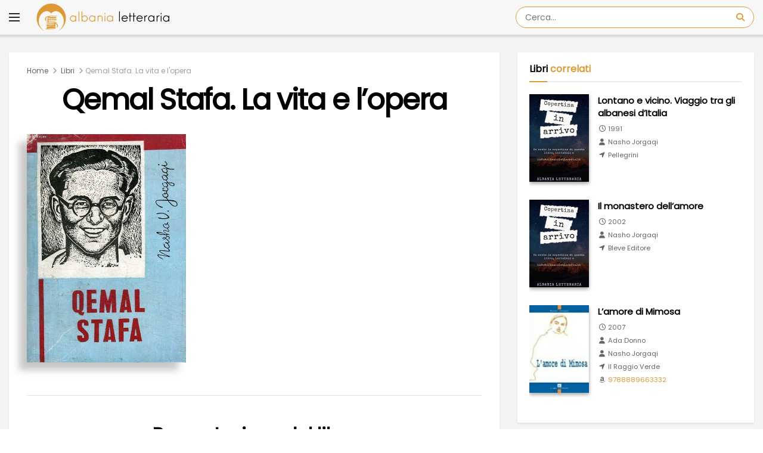

--- FILE ---
content_type: text/html
request_url: https://albanialetteraria.it/libro/qemal-stafa-vita-opera/
body_size: 22584
content:
<!doctype html>
<!--[if lt IE 7]> <html class="no-js lt-ie9 lt-ie8 lt-ie7" lang="it-IT"> <![endif]-->
<!--[if IE 7]>    <html class="no-js lt-ie9 lt-ie8" lang="it-IT"> <![endif]-->
<!--[if IE 8]>    <html class="no-js lt-ie9" lang="it-IT"> <![endif]-->
<!--[if IE 9]>    <html class="no-js lt-ie10" lang="it-IT"> <![endif]-->
<!--[if gt IE 8]><!--> <html class="no-js" lang="it-IT"> <!--<![endif]-->
<head>
    <meta http-equiv="Content-Type" content="text/html; charset=UTF-8" />
    <meta name='viewport' content='width=device-width, initial-scale=1, user-scalable=yes' />
	<meta property="fb:app_id" content="487618520187306" />
	<meta property="fb:pages" content="100109435556843" />
    <link rel="profile" href="http://gmpg.org/xfn/11" />
    <link rel="pingback" href="https://albanialetteraria.it/xmlrpc.php" />
    <meta name="theme-color" content="#dd9933">
             <meta name="msapplication-navbutton-color" content="#dd9933">
             <meta name="apple-mobile-web-app-status-bar-style" content="#dd9933"><meta name='robots' content='index, follow, max-image-preview:large, max-snippet:-1, max-video-preview:-1' />
			<script type="text/javascript">
			  var jnews_ajax_url = '/?ajax-request=jnews'
			</script>
			<script type="text/javascript">;window.jnews=window.jnews||{},window.jnews.library=window.jnews.library||{},window.jnews.library=function(){"use strict";var e=this;e.win=window,e.doc=document,e.noop=function(){},e.globalBody=e.doc.getElementsByTagName("body")[0],e.globalBody=e.globalBody?e.globalBody:e.doc,e.win.jnewsDataStorage=e.win.jnewsDataStorage||{_storage:new WeakMap,put:function(e,t,n){this._storage.has(e)||this._storage.set(e,new Map),this._storage.get(e).set(t,n)},get:function(e,t){return this._storage.get(e).get(t)},has:function(e,t){return this._storage.has(e)&&this._storage.get(e).has(t)},remove:function(e,t){var n=this._storage.get(e).delete(t);return 0===!this._storage.get(e).size&&this._storage.delete(e),n}},e.windowWidth=function(){return e.win.innerWidth||e.docEl.clientWidth||e.globalBody.clientWidth},e.windowHeight=function(){return e.win.innerHeight||e.docEl.clientHeight||e.globalBody.clientHeight},e.requestAnimationFrame=e.win.requestAnimationFrame||e.win.webkitRequestAnimationFrame||e.win.mozRequestAnimationFrame||e.win.msRequestAnimationFrame||window.oRequestAnimationFrame||function(e){return setTimeout(e,1e3/60)},e.cancelAnimationFrame=e.win.cancelAnimationFrame||e.win.webkitCancelAnimationFrame||e.win.webkitCancelRequestAnimationFrame||e.win.mozCancelAnimationFrame||e.win.msCancelRequestAnimationFrame||e.win.oCancelRequestAnimationFrame||function(e){clearTimeout(e)},e.classListSupport="classList"in document.createElement("_"),e.hasClass=e.classListSupport?function(e,t){return e.classList.contains(t)}:function(e,t){return e.className.indexOf(t)>=0},e.addClass=e.classListSupport?function(t,n){e.hasClass(t,n)||t.classList.add(n)}:function(t,n){e.hasClass(t,n)||(t.className+=" "+n)},e.removeClass=e.classListSupport?function(t,n){e.hasClass(t,n)&&t.classList.remove(n)}:function(t,n){e.hasClass(t,n)&&(t.className=t.className.replace(n,""))},e.objKeys=function(e){var t=[];for(var n in e)Object.prototype.hasOwnProperty.call(e,n)&&t.push(n);return t},e.isObjectSame=function(e,t){var n=!0;return JSON.stringify(e)!==JSON.stringify(t)&&(n=!1),n},e.extend=function(){for(var e,t,n,o=arguments[0]||{},i=1,a=arguments.length;i<a;i++)if(null!==(e=arguments[i]))for(t in e)o!==(n=e[t])&&void 0!==n&&(o[t]=n);return o},e.dataStorage=e.win.jnewsDataStorage,e.isVisible=function(e){return 0!==e.offsetWidth&&0!==e.offsetHeight||e.getBoundingClientRect().length},e.getHeight=function(e){return e.offsetHeight||e.clientHeight||e.getBoundingClientRect().height},e.getWidth=function(e){return e.offsetWidth||e.clientWidth||e.getBoundingClientRect().width},e.supportsPassive=!1;try{var t=Object.defineProperty({},"passive",{get:function(){e.supportsPassive=!0}});"createEvent"in e.doc?e.win.addEventListener("test",null,t):"fireEvent"in e.doc&&e.win.attachEvent("test",null)}catch(e){}e.passiveOption=!!e.supportsPassive&&{passive:!0},e.setStorage=function(e,t){e="jnews-"+e;var n={expired:Math.floor(((new Date).getTime()+432e5)/1e3)};t=Object.assign(n,t);localStorage.setItem(e,JSON.stringify(t))},e.getStorage=function(e){e="jnews-"+e;var t=localStorage.getItem(e);return null!==t&&0<t.length?JSON.parse(localStorage.getItem(e)):{}},e.expiredStorage=function(){var t,n="jnews-";for(var o in localStorage)o.indexOf(n)>-1&&"undefined"!==(t=e.getStorage(o.replace(n,""))).expired&&t.expired<Math.floor((new Date).getTime()/1e3)&&localStorage.removeItem(o)},e.addEvents=function(t,n,o){for(var i in n){var a=["touchstart","touchmove"].indexOf(i)>=0&&!o&&e.passiveOption;"createEvent"in e.doc?t.addEventListener(i,n[i],a):"fireEvent"in e.doc&&t.attachEvent("on"+i,n[i])}},e.removeEvents=function(t,n){for(var o in n)"createEvent"in e.doc?t.removeEventListener(o,n[o]):"fireEvent"in e.doc&&t.detachEvent("on"+o,n[o])},e.triggerEvents=function(t,n,o){var i;o=o||{detail:null};return"createEvent"in e.doc?(!(i=e.doc.createEvent("CustomEvent")||new CustomEvent(n)).initCustomEvent||i.initCustomEvent(n,!0,!1,o),void t.dispatchEvent(i)):"fireEvent"in e.doc?((i=e.doc.createEventObject()).eventType=n,void t.fireEvent("on"+i.eventType,i)):void 0},e.getParents=function(t,n){void 0===n&&(n=e.doc);for(var o=[],i=t.parentNode,a=!1;!a;)if(i){var r=i;r.querySelectorAll(n).length?a=!0:(o.push(r),i=r.parentNode)}else o=[],a=!0;return o},e.forEach=function(e,t,n){for(var o=0,i=e.length;o<i;o++)t.call(n,e[o],o)},e.getText=function(e){return e.innerText||e.textContent},e.setText=function(e,t){var n="object"==typeof t?t.innerText||t.textContent:t;e.innerText&&(e.innerText=n),e.textContent&&(e.textContent=n)},e.httpBuildQuery=function(t){return e.objKeys(t).reduce(function t(n){var o=arguments.length>1&&void 0!==arguments[1]?arguments[1]:null;return function(i,a){var r=n[a];a=encodeURIComponent(a);var s=o?"".concat(o,"[").concat(a,"]"):a;return null==r||"function"==typeof r?(i.push("".concat(s,"=")),i):["number","boolean","string"].includes(typeof r)?(i.push("".concat(s,"=").concat(encodeURIComponent(r))),i):(i.push(e.objKeys(r).reduce(t(r,s),[]).join("&")),i)}}(t),[]).join("&")},e.get=function(t,n,o,i){return o="function"==typeof o?o:e.noop,e.ajax("GET",t,n,o,i)},e.post=function(t,n,o,i){return o="function"==typeof o?o:e.noop,e.ajax("POST",t,n,o,i)},e.ajax=function(t,n,o,i,a){var r=new XMLHttpRequest,s=n,c=e.httpBuildQuery(o);if(t=-1!=["GET","POST"].indexOf(t)?t:"GET",r.open(t,s+("GET"==t?"?"+c:""),!0),"POST"==t&&r.setRequestHeader("Content-type","application/x-www-form-urlencoded"),r.setRequestHeader("X-Requested-With","XMLHttpRequest"),r.onreadystatechange=function(){4===r.readyState&&200<=r.status&&300>r.status&&"function"==typeof i&&i.call(void 0,r.response)},void 0!==a&&!a){return{xhr:r,send:function(){r.send("POST"==t?c:null)}}}return r.send("POST"==t?c:null),{xhr:r}},e.scrollTo=function(t,n,o){function i(e,t,n){this.start=this.position(),this.change=e-this.start,this.currentTime=0,this.increment=20,this.duration=void 0===n?500:n,this.callback=t,this.finish=!1,this.animateScroll()}return Math.easeInOutQuad=function(e,t,n,o){return(e/=o/2)<1?n/2*e*e+t:-n/2*(--e*(e-2)-1)+t},i.prototype.stop=function(){this.finish=!0},i.prototype.move=function(t){e.doc.documentElement.scrollTop=t,e.globalBody.parentNode.scrollTop=t,e.globalBody.scrollTop=t},i.prototype.position=function(){return e.doc.documentElement.scrollTop||e.globalBody.parentNode.scrollTop||e.globalBody.scrollTop},i.prototype.animateScroll=function(){this.currentTime+=this.increment;var t=Math.easeInOutQuad(this.currentTime,this.start,this.change,this.duration);this.move(t),this.currentTime<this.duration&&!this.finish?e.requestAnimationFrame.call(e.win,this.animateScroll.bind(this)):this.callback&&"function"==typeof this.callback&&this.callback()},new i(t,n,o)},e.unwrap=function(t){var n,o=t;e.forEach(t,(function(e,t){n?n+=e:n=e})),o.replaceWith(n)},e.performance={start:function(e){performance.mark(e+"Start")},stop:function(e){performance.mark(e+"End"),performance.measure(e,e+"Start",e+"End")}},e.fps=function(){var t=0,n=0,o=0;!function(){var i=t=0,a=0,r=0,s=document.getElementById("fpsTable"),c=function(t){void 0===document.getElementsByTagName("body")[0]?e.requestAnimationFrame.call(e.win,(function(){c(t)})):document.getElementsByTagName("body")[0].appendChild(t)};null===s&&((s=document.createElement("div")).style.position="fixed",s.style.top="120px",s.style.left="10px",s.style.width="100px",s.style.height="20px",s.style.border="1px solid black",s.style.fontSize="11px",s.style.zIndex="100000",s.style.backgroundColor="white",s.id="fpsTable",c(s));var l=function(){o++,n=Date.now(),(a=(o/(r=(n-t)/1e3)).toPrecision(2))!=i&&(i=a,s.innerHTML=i+"fps"),1<r&&(t=n,o=0),e.requestAnimationFrame.call(e.win,l)};l()}()},e.instr=function(e,t){for(var n=0;n<t.length;n++)if(-1!==e.toLowerCase().indexOf(t[n].toLowerCase()))return!0},e.winLoad=function(t,n){function o(o){if("complete"===e.doc.readyState||"interactive"===e.doc.readyState)return!o||n?setTimeout(t,n||1):t(o),1}o()||e.addEvents(e.win,{load:o})},e.docReady=function(t,n){function o(o){if("complete"===e.doc.readyState||"interactive"===e.doc.readyState)return!o||n?setTimeout(t,n||1):t(o),1}o()||e.addEvents(e.doc,{DOMContentLoaded:o})},e.fireOnce=function(){e.docReady((function(){e.assets=e.assets||[],e.assets.length&&(e.boot(),e.load_assets())}),50)},e.boot=function(){e.length&&e.doc.querySelectorAll("style[media]").forEach((function(e){"not all"==e.getAttribute("media")&&e.removeAttribute("media")}))},e.create_js=function(t,n){var o=e.doc.createElement("script");switch(o.setAttribute("src",t),n){case"defer":o.setAttribute("defer",!0);break;case"async":o.setAttribute("async",!0);break;case"deferasync":o.setAttribute("defer",!0),o.setAttribute("async",!0)}e.globalBody.appendChild(o)},e.load_assets=function(){"object"==typeof e.assets&&e.forEach(e.assets.slice(0),(function(t,n){var o="";t.defer&&(o+="defer"),t.async&&(o+="async"),e.create_js(t.url,o);var i=e.assets.indexOf(t);i>-1&&e.assets.splice(i,1)})),e.assets=jnewsoption.au_scripts=window.jnewsads=[]},e.setCookie=function(e,t,n){var o="";if(n){var i=new Date;i.setTime(i.getTime()+24*n*60*60*1e3),o="; expires="+i.toUTCString()}document.cookie=e+"="+(t||"")+o+"; path=/"},e.getCookie=function(e){for(var t=e+"=",n=document.cookie.split(";"),o=0;o<n.length;o++){for(var i=n[o];" "==i.charAt(0);)i=i.substring(1,i.length);if(0==i.indexOf(t))return i.substring(t.length,i.length)}return null},e.eraseCookie=function(e){document.cookie=e+"=; Path=/; Expires=Thu, 01 Jan 1970 00:00:01 GMT;"},e.docReady((function(){e.globalBody=e.globalBody==e.doc?e.doc.getElementsByTagName("body")[0]:e.globalBody,e.globalBody=e.globalBody?e.globalBody:e.doc})),e.winLoad((function(){e.winLoad((function(){var t=!1;if(void 0!==window.jnewsadmin)if(void 0!==window.file_version_checker){var n=e.objKeys(window.file_version_checker);n.length?n.forEach((function(e){t||"10.0.4"===window.file_version_checker[e]||(t=!0)})):t=!0}else t=!0;t&&(window.jnewsHelper.getMessage(),window.jnewsHelper.getNotice())}),2500)}))},window.jnews.library=new window.jnews.library;</script>
	<!-- This site is optimized with the Yoast SEO plugin v26.8 - https://yoast.com/product/yoast-seo-wordpress/ -->
	<title>Qemal Stafa. La vita e l&#039;opera - Nasho Jorgaqi</title>
	<meta name="description" content="Qemal Stafa. La vita e l&#039;opera - un libro di Nasho Jorgaqi (Edizioni Naim Frashëri, 1973)" />
	<link rel="canonical" href="https://albanialetteraria.it/libro/qemal-stafa-vita-opera/" />
	<meta property="og:locale" content="it_IT" />
	<meta property="og:type" content="book" />
	<meta property="og:title" content="Qemal Stafa. La vita e l&#039;opera - Nasho Jorgaqi" />
	<meta property="og:description" content="Qemal Stafa. La vita e l&#039;opera - un libro di Nasho Jorgaqi (Edizioni Naim Frashëri, 1973)" />
	<meta property="og:url" content="https://albanialetteraria.it/libro/qemal-stafa-vita-opera/" />
	<meta property="og:site_name" content="Albania Letteraria" />
	<meta property="article:publisher" content="https://www.facebook.com/albania.letteraria/" />
	<meta property="article:modified_time" content="2022-01-30T09:27:34+00:00" />
	<meta property="og:image" content="https://albanialetteraria.it/wp-content/uploads/2022/01/albania-letteraria.jpg" />
	<meta property="og:image:width" content="1200" />
	<meta property="og:image:height" content="630" />
	<meta property="og:image:type" content="image/jpeg" />
	<meta name="twitter:card" content="summary_large_image" />
	<!-- / Yoast SEO plugin. -->


<meta property='og:image' content='https://albanialetteraria.it/wp-content/uploads/2022/01/Qemal-Stafa-vita-opera-240x344.jpg'/>
<meta name="twitter:label3" content="Formato"/>
<meta name="twitter:data3" content="Libro"/>
<meta property="og:ttl" content="432000" />
<meta name="twitter:image:alt" content="Qemal Stafa. La vita e l&#8217;opera" />
<meta property="book:author" content="https://albanialetteraria.it/autori/nasho-jorgaqi/"/>
<meta property="book:tag" content="Nasho Jorgaqi"/>
<meta name="twitter:label2" content="Autore"/>
<meta name="twitter:data2" content="Nasho Jorgaqi"/>
<meta property="book:tag" content="Naim Frashëri"/>
<meta property="book:tag" content="Biografia"/>
<link rel='dns-prefetch' href='//platform-api.sharethis.com' />
<link rel='dns-prefetch' href='//use.fontawesome.com' />
<link rel='dns-prefetch' href='//fonts.googleapis.com' />
<link rel='preconnect' href='https://fonts.gstatic.com' />
<link rel="alternate" type="application/rss+xml" title="Albania Letteraria &raquo; Feed" href="https://albanialetteraria.it/feed/" />
<link rel="alternate" type="application/rss+xml" title="Albania Letteraria &raquo; Feed dei commenti" href="https://albanialetteraria.it/comments/feed/" />
<link rel="alternate" title="oEmbed (JSON)" type="application/json+oembed" href="https://albanialetteraria.it/wp-json/oembed/1.0/embed?url=https%3A%2F%2Falbanialetteraria.it%2Flibro%2Fqemal-stafa-vita-opera%2F" />
<link rel="alternate" title="oEmbed (XML)" type="text/xml+oembed" href="https://albanialetteraria.it/wp-json/oembed/1.0/embed?url=https%3A%2F%2Falbanialetteraria.it%2Flibro%2Fqemal-stafa-vita-opera%2F&#038;format=xml" />
<style id='wp-img-auto-sizes-contain-inline-css' type='text/css'>
img:is([sizes=auto i],[sizes^="auto," i]){contain-intrinsic-size:3000px 1500px}
/*# sourceURL=wp-img-auto-sizes-contain-inline-css */
</style>
<style id='wp-emoji-styles-inline-css' type='text/css'>

	img.wp-smiley, img.emoji {
		display: inline !important;
		border: none !important;
		box-shadow: none !important;
		height: 1em !important;
		width: 1em !important;
		margin: 0 0.07em !important;
		vertical-align: -0.1em !important;
		background: none !important;
		padding: 0 !important;
	}
/*# sourceURL=wp-emoji-styles-inline-css */
</style>
<link rel='stylesheet' id='wp-block-library-css' href='https://albanialetteraria.it/wp-includes/css/dist/block-library/style.min.css?ver=6.9' type='text/css' media='all' />
<style id='global-styles-inline-css' type='text/css'>
:root{--wp--preset--aspect-ratio--square: 1;--wp--preset--aspect-ratio--4-3: 4/3;--wp--preset--aspect-ratio--3-4: 3/4;--wp--preset--aspect-ratio--3-2: 3/2;--wp--preset--aspect-ratio--2-3: 2/3;--wp--preset--aspect-ratio--16-9: 16/9;--wp--preset--aspect-ratio--9-16: 9/16;--wp--preset--color--black: #000000;--wp--preset--color--cyan-bluish-gray: #abb8c3;--wp--preset--color--white: #ffffff;--wp--preset--color--pale-pink: #f78da7;--wp--preset--color--vivid-red: #cf2e2e;--wp--preset--color--luminous-vivid-orange: #ff6900;--wp--preset--color--luminous-vivid-amber: #fcb900;--wp--preset--color--light-green-cyan: #7bdcb5;--wp--preset--color--vivid-green-cyan: #00d084;--wp--preset--color--pale-cyan-blue: #8ed1fc;--wp--preset--color--vivid-cyan-blue: #0693e3;--wp--preset--color--vivid-purple: #9b51e0;--wp--preset--gradient--vivid-cyan-blue-to-vivid-purple: linear-gradient(135deg,rgb(6,147,227) 0%,rgb(155,81,224) 100%);--wp--preset--gradient--light-green-cyan-to-vivid-green-cyan: linear-gradient(135deg,rgb(122,220,180) 0%,rgb(0,208,130) 100%);--wp--preset--gradient--luminous-vivid-amber-to-luminous-vivid-orange: linear-gradient(135deg,rgb(252,185,0) 0%,rgb(255,105,0) 100%);--wp--preset--gradient--luminous-vivid-orange-to-vivid-red: linear-gradient(135deg,rgb(255,105,0) 0%,rgb(207,46,46) 100%);--wp--preset--gradient--very-light-gray-to-cyan-bluish-gray: linear-gradient(135deg,rgb(238,238,238) 0%,rgb(169,184,195) 100%);--wp--preset--gradient--cool-to-warm-spectrum: linear-gradient(135deg,rgb(74,234,220) 0%,rgb(151,120,209) 20%,rgb(207,42,186) 40%,rgb(238,44,130) 60%,rgb(251,105,98) 80%,rgb(254,248,76) 100%);--wp--preset--gradient--blush-light-purple: linear-gradient(135deg,rgb(255,206,236) 0%,rgb(152,150,240) 100%);--wp--preset--gradient--blush-bordeaux: linear-gradient(135deg,rgb(254,205,165) 0%,rgb(254,45,45) 50%,rgb(107,0,62) 100%);--wp--preset--gradient--luminous-dusk: linear-gradient(135deg,rgb(255,203,112) 0%,rgb(199,81,192) 50%,rgb(65,88,208) 100%);--wp--preset--gradient--pale-ocean: linear-gradient(135deg,rgb(255,245,203) 0%,rgb(182,227,212) 50%,rgb(51,167,181) 100%);--wp--preset--gradient--electric-grass: linear-gradient(135deg,rgb(202,248,128) 0%,rgb(113,206,126) 100%);--wp--preset--gradient--midnight: linear-gradient(135deg,rgb(2,3,129) 0%,rgb(40,116,252) 100%);--wp--preset--font-size--small: 13px;--wp--preset--font-size--medium: 20px;--wp--preset--font-size--large: 36px;--wp--preset--font-size--x-large: 42px;--wp--preset--spacing--20: 0.44rem;--wp--preset--spacing--30: 0.67rem;--wp--preset--spacing--40: 1rem;--wp--preset--spacing--50: 1.5rem;--wp--preset--spacing--60: 2.25rem;--wp--preset--spacing--70: 3.38rem;--wp--preset--spacing--80: 5.06rem;--wp--preset--shadow--natural: 6px 6px 9px rgba(0, 0, 0, 0.2);--wp--preset--shadow--deep: 12px 12px 50px rgba(0, 0, 0, 0.4);--wp--preset--shadow--sharp: 6px 6px 0px rgba(0, 0, 0, 0.2);--wp--preset--shadow--outlined: 6px 6px 0px -3px rgb(255, 255, 255), 6px 6px rgb(0, 0, 0);--wp--preset--shadow--crisp: 6px 6px 0px rgb(0, 0, 0);}:where(.is-layout-flex){gap: 0.5em;}:where(.is-layout-grid){gap: 0.5em;}body .is-layout-flex{display: flex;}.is-layout-flex{flex-wrap: wrap;align-items: center;}.is-layout-flex > :is(*, div){margin: 0;}body .is-layout-grid{display: grid;}.is-layout-grid > :is(*, div){margin: 0;}:where(.wp-block-columns.is-layout-flex){gap: 2em;}:where(.wp-block-columns.is-layout-grid){gap: 2em;}:where(.wp-block-post-template.is-layout-flex){gap: 1.25em;}:where(.wp-block-post-template.is-layout-grid){gap: 1.25em;}.has-black-color{color: var(--wp--preset--color--black) !important;}.has-cyan-bluish-gray-color{color: var(--wp--preset--color--cyan-bluish-gray) !important;}.has-white-color{color: var(--wp--preset--color--white) !important;}.has-pale-pink-color{color: var(--wp--preset--color--pale-pink) !important;}.has-vivid-red-color{color: var(--wp--preset--color--vivid-red) !important;}.has-luminous-vivid-orange-color{color: var(--wp--preset--color--luminous-vivid-orange) !important;}.has-luminous-vivid-amber-color{color: var(--wp--preset--color--luminous-vivid-amber) !important;}.has-light-green-cyan-color{color: var(--wp--preset--color--light-green-cyan) !important;}.has-vivid-green-cyan-color{color: var(--wp--preset--color--vivid-green-cyan) !important;}.has-pale-cyan-blue-color{color: var(--wp--preset--color--pale-cyan-blue) !important;}.has-vivid-cyan-blue-color{color: var(--wp--preset--color--vivid-cyan-blue) !important;}.has-vivid-purple-color{color: var(--wp--preset--color--vivid-purple) !important;}.has-black-background-color{background-color: var(--wp--preset--color--black) !important;}.has-cyan-bluish-gray-background-color{background-color: var(--wp--preset--color--cyan-bluish-gray) !important;}.has-white-background-color{background-color: var(--wp--preset--color--white) !important;}.has-pale-pink-background-color{background-color: var(--wp--preset--color--pale-pink) !important;}.has-vivid-red-background-color{background-color: var(--wp--preset--color--vivid-red) !important;}.has-luminous-vivid-orange-background-color{background-color: var(--wp--preset--color--luminous-vivid-orange) !important;}.has-luminous-vivid-amber-background-color{background-color: var(--wp--preset--color--luminous-vivid-amber) !important;}.has-light-green-cyan-background-color{background-color: var(--wp--preset--color--light-green-cyan) !important;}.has-vivid-green-cyan-background-color{background-color: var(--wp--preset--color--vivid-green-cyan) !important;}.has-pale-cyan-blue-background-color{background-color: var(--wp--preset--color--pale-cyan-blue) !important;}.has-vivid-cyan-blue-background-color{background-color: var(--wp--preset--color--vivid-cyan-blue) !important;}.has-vivid-purple-background-color{background-color: var(--wp--preset--color--vivid-purple) !important;}.has-black-border-color{border-color: var(--wp--preset--color--black) !important;}.has-cyan-bluish-gray-border-color{border-color: var(--wp--preset--color--cyan-bluish-gray) !important;}.has-white-border-color{border-color: var(--wp--preset--color--white) !important;}.has-pale-pink-border-color{border-color: var(--wp--preset--color--pale-pink) !important;}.has-vivid-red-border-color{border-color: var(--wp--preset--color--vivid-red) !important;}.has-luminous-vivid-orange-border-color{border-color: var(--wp--preset--color--luminous-vivid-orange) !important;}.has-luminous-vivid-amber-border-color{border-color: var(--wp--preset--color--luminous-vivid-amber) !important;}.has-light-green-cyan-border-color{border-color: var(--wp--preset--color--light-green-cyan) !important;}.has-vivid-green-cyan-border-color{border-color: var(--wp--preset--color--vivid-green-cyan) !important;}.has-pale-cyan-blue-border-color{border-color: var(--wp--preset--color--pale-cyan-blue) !important;}.has-vivid-cyan-blue-border-color{border-color: var(--wp--preset--color--vivid-cyan-blue) !important;}.has-vivid-purple-border-color{border-color: var(--wp--preset--color--vivid-purple) !important;}.has-vivid-cyan-blue-to-vivid-purple-gradient-background{background: var(--wp--preset--gradient--vivid-cyan-blue-to-vivid-purple) !important;}.has-light-green-cyan-to-vivid-green-cyan-gradient-background{background: var(--wp--preset--gradient--light-green-cyan-to-vivid-green-cyan) !important;}.has-luminous-vivid-amber-to-luminous-vivid-orange-gradient-background{background: var(--wp--preset--gradient--luminous-vivid-amber-to-luminous-vivid-orange) !important;}.has-luminous-vivid-orange-to-vivid-red-gradient-background{background: var(--wp--preset--gradient--luminous-vivid-orange-to-vivid-red) !important;}.has-very-light-gray-to-cyan-bluish-gray-gradient-background{background: var(--wp--preset--gradient--very-light-gray-to-cyan-bluish-gray) !important;}.has-cool-to-warm-spectrum-gradient-background{background: var(--wp--preset--gradient--cool-to-warm-spectrum) !important;}.has-blush-light-purple-gradient-background{background: var(--wp--preset--gradient--blush-light-purple) !important;}.has-blush-bordeaux-gradient-background{background: var(--wp--preset--gradient--blush-bordeaux) !important;}.has-luminous-dusk-gradient-background{background: var(--wp--preset--gradient--luminous-dusk) !important;}.has-pale-ocean-gradient-background{background: var(--wp--preset--gradient--pale-ocean) !important;}.has-electric-grass-gradient-background{background: var(--wp--preset--gradient--electric-grass) !important;}.has-midnight-gradient-background{background: var(--wp--preset--gradient--midnight) !important;}.has-small-font-size{font-size: var(--wp--preset--font-size--small) !important;}.has-medium-font-size{font-size: var(--wp--preset--font-size--medium) !important;}.has-large-font-size{font-size: var(--wp--preset--font-size--large) !important;}.has-x-large-font-size{font-size: var(--wp--preset--font-size--x-large) !important;}
/*# sourceURL=global-styles-inline-css */
</style>

<style id='classic-theme-styles-inline-css' type='text/css'>
/*! This file is auto-generated */
.wp-block-button__link{color:#fff;background-color:#32373c;border-radius:9999px;box-shadow:none;text-decoration:none;padding:calc(.667em + 2px) calc(1.333em + 2px);font-size:1.125em}.wp-block-file__button{background:#32373c;color:#fff;text-decoration:none}
/*# sourceURL=/wp-includes/css/classic-themes.min.css */
</style>
<style id='font-awesome-svg-styles-default-inline-css' type='text/css'>
.svg-inline--fa {
  display: inline-block;
  height: 1em;
  overflow: visible;
  vertical-align: -.125em;
}
/*# sourceURL=font-awesome-svg-styles-default-inline-css */
</style>
<link rel='stylesheet' id='font-awesome-svg-styles-css' href='https://albanialetteraria.it/wp-content/uploads/font-awesome/v7.1.0/css/svg-with-js.css' type='text/css' media='all' />
<style id='font-awesome-svg-styles-inline-css' type='text/css'>
   .wp-block-font-awesome-icon svg::before,
   .wp-rich-text-font-awesome-icon svg::before {content: unset;}
/*# sourceURL=font-awesome-svg-styles-inline-css */
</style>
<link rel='stylesheet' id='share-this-share-buttons-sticky-css' href='https://albanialetteraria.it/wp-content/plugins/sharethis-share-buttons/css/mu-style.css?ver=1767197652' type='text/css' media='all' />
<link rel='stylesheet' id='mbt-style-css' href='https://albanialetteraria.it/wp-content/plugins/mybooktable/css/frontend-style.css?ver=3.3.8' type='text/css' media='all' />
<link rel='stylesheet' id='mbt-style-pack-css' href='https://albanialetteraria.it/wp-content/plugins/mybooktable-pro3/styles/blue_flat/style.css?ver=3.3.8' type='text/css' media='all' />
<link rel='stylesheet' id='mbtpro2-frontend-style-css' href='https://albanialetteraria.it/wp-content/plugins/mybooktable-pro3/includes/professional2/frontend.css?ver=3.3.1' type='text/css' media='all' />
<link rel='stylesheet' id='dashicons-css' href='https://albanialetteraria.it/wp-includes/css/dashicons.min.css?ver=6.9' type='text/css' media='all' />
<link rel='stylesheet' id='mbtpro3-frontend-css-css' href='https://albanialetteraria.it/wp-content/plugins/mybooktable-pro3/includes/professional3/frontend.css?ver=3.3.1' type='text/css' media='all' />
<link rel='stylesheet' id='jnews-parent-style-css' href='https://albanialetteraria.it/wp-content/themes/jnews/style.css?ver=6.9' type='text/css' media='all' />
<link rel='stylesheet' id='mbt_book-css' href='https://albanialetteraria.it/wp-content/themes/jnews-child-en/mbt_book.css?ver=6.9' type='text/css' media='all' />
<link rel='stylesheet' id='mbt_book_post-css' href='https://albanialetteraria.it/wp-content/themes/jnews-child-en/mbt_book_post.css?ver=6.9' type='text/css' media='all' />
<link rel='stylesheet' id='js_composer_front-css' href='https://albanialetteraria.it/wp-content/plugins/js_composer/assets/css/js_composer.min.css?ver=8.7.2' type='text/css' media='all' />
<link rel='stylesheet' id='font-awesome-official-css' href='https://use.fontawesome.com/releases/v7.1.0/css/all.css' type='text/css' media='all' integrity="sha384-YgSbYtJcfPnMV/aJ0UdQk84ctht/ckX0MrfQwxOhw43RMBw2WSaDSMVh4gQwLdE4" crossorigin="anonymous" />
<link rel='stylesheet' id='jeg_customizer_font-css' href='//fonts.googleapis.com/css?family=Poppins%3Areguler%7CRoboto%3Aregular%2C300%7CRoboto+Condensed%3A700&#038;display=swap&#038;ver=1.3.2' type='text/css' media='all' />
<link rel='stylesheet' id='font-awesome-css' href='https://albanialetteraria.it/wp-content/themes/jnews/assets/fonts/font-awesome/font-awesome.min.css?ver=6.9' type='text/css' media='all' />
<link rel='stylesheet' id='jnews-icon-css' href='https://albanialetteraria.it/wp-content/themes/jnews/assets/fonts/jegicon/jegicon.css?ver=6.9' type='text/css' media='all' />
<link rel='stylesheet' id='jscrollpane-css' href='https://albanialetteraria.it/wp-content/themes/jnews/assets/css/jquery.jscrollpane.css?ver=6.9' type='text/css' media='all' />
<link rel='stylesheet' id='oknav-css' href='https://albanialetteraria.it/wp-content/themes/jnews/assets/css/okayNav.css?ver=6.9' type='text/css' media='all' />
<link rel='stylesheet' id='magnific-popup-css' href='https://albanialetteraria.it/wp-content/themes/jnews/assets/css/magnific-popup.css?ver=6.9' type='text/css' media='all' />
<link rel='stylesheet' id='chosen-css' href='https://albanialetteraria.it/wp-content/themes/jnews/assets/css/chosen/chosen.css?ver=6.9' type='text/css' media='all' />
<link rel='stylesheet' id='jnews-main-css' href='https://albanialetteraria.it/wp-content/themes/jnews/assets/css/main.css?ver=6.9' type='text/css' media='all' />
<link rel='stylesheet' id='jnews-pages-css' href='https://albanialetteraria.it/wp-content/themes/jnews/assets/css/pages.css?ver=6.9' type='text/css' media='all' />
<link rel='stylesheet' id='jnews-single-css' href='https://albanialetteraria.it/wp-content/themes/jnews/assets/css/single.css?ver=6.9' type='text/css' media='all' />
<link rel='stylesheet' id='jnews-responsive-css' href='https://albanialetteraria.it/wp-content/themes/jnews/assets/css/responsive.css?ver=6.9' type='text/css' media='all' />
<link rel='stylesheet' id='jnews-pb-temp-css' href='https://albanialetteraria.it/wp-content/themes/jnews/assets/css/pb-temp.css?ver=6.9' type='text/css' media='all' />
<link rel='stylesheet' id='jnews-js-composer-css' href='https://albanialetteraria.it/wp-content/themes/jnews/assets/css/js-composer-frontend.css?ver=6.9' type='text/css' media='all' />
<link rel='stylesheet' id='jnews-style-css' href='https://albanialetteraria.it/wp-content/themes/jnews-child-en/style.css?ver=6.9' type='text/css' media='all' />
<link rel='stylesheet' id='jnews-darkmode-css' href='https://albanialetteraria.it/wp-content/themes/jnews/assets/css/darkmode.css?ver=6.9' type='text/css' media='all' />
<link rel='stylesheet' id='font-awesome-official-v4shim-css' href='https://use.fontawesome.com/releases/v7.1.0/css/v4-shims.css' type='text/css' media='all' integrity="sha384-x7gY7KtJtebXMA+u0+29uPlUOz4p7j98RqgzQi1GfRXoi2lLDwinWvWfqWmlDB/i" crossorigin="anonymous" />
<script type="text/javascript" src="//platform-api.sharethis.com/js/sharethis.js?ver=2.3.6#property=63cfd58ee430b20019dc3da2&amp;product=sticky-buttons&amp;source=sharethis-share-buttons-wordpress" id="share-this-share-buttons-mu-js"></script>
<script type="text/javascript" src="https://albanialetteraria.it/wp-includes/js/jquery/jquery.min.js?ver=3.7.1" id="jquery-core-js"></script>
<script type="text/javascript" src="https://albanialetteraria.it/wp-includes/js/jquery/jquery-migrate.min.js?ver=3.4.1" id="jquery-migrate-js"></script>
<script type="text/javascript" src="https://albanialetteraria.it/wp-includes/js/jquery/ui/core.min.js?ver=1.13.3" id="jquery-ui-core-js"></script>
<script type="text/javascript" src="https://albanialetteraria.it/wp-includes/js/jquery/ui/accordion.min.js?ver=1.13.3" id="jquery-ui-accordion-js"></script>
<script type="text/javascript" src="https://albanialetteraria.it/wp-content/plugins/mybooktable-pro3/includes/professional3/frontend.js?ver=3.3.1" id="mbtpro3-frontend-js-js"></script>
<script></script><link rel="https://api.w.org/" href="https://albanialetteraria.it/wp-json/" /><link rel="alternate" title="JSON" type="application/json" href="https://albanialetteraria.it/wp-json/wp/v2/mbt_book/47729" /><link rel="EditURI" type="application/rsd+xml" title="RSD" href="https://albanialetteraria.it/xmlrpc.php?rsd" />
<meta name="generator" content="WordPress 6.9" />
<link rel='shortlink' href='https://albanialetteraria.it/?p=47729' />
<style type="text/css">.mbt-book .mbt-book-buybuttons .mbt-book-buybutton img { width: 201px; height: 35px; } .mbt-book .mbt-book-buybuttons .mbt-book-buybutton { padding: 5px 10px 0px 0px; }.mbt-book-archive .mbt-book .mbt-book-buybuttons .mbt-book-buybutton img { width: 172px; height: 30px; } .mbt-book-archive .mbt-book .mbt-book-buybuttons .mbt-book-buybutton { padding: 4px 8px 0px 0px; }.mbt-featured-book-widget .mbt-book-buybuttons .mbt-book-buybutton img { width: 172px; height: 30px; } .mbt-featured-book-widget .mbt-book-buybuttons .mbt-book-buybutton { padding: 4px 8px 0px 0px; }</style>	<script type="text/javascript">
		window.ajaxurl = "https://albanialetteraria.it/wp-admin/admin-ajax.php";
	</script>
<style type="text/css">.mbt-book-buybuttons .mbt-universal-buybutton { margin: 0; display: inline-block; box-sizing: border-box; }.mbt-book .mbt-book-buybuttons .mbt-universal-buybutton { font-size: 18px; line-height: 20px; padding: 6px 15px; width: 201px; min-height: 35px; }.mbt-book-archive .mbt-book .mbt-book-buybuttons .mbt-universal-buybutton { font-size: 15px; line-height: 16px; padding: 6px 12px; width: 172px; min-height: 30px; }.mbt-featured-book-widget .mbt-book-buybuttons .mbt-universal-buybutton { font-size: 15px; line-height: 16px; padding: 6px 12px; width: 172px; min-height: 30px; }</style><style type="text/css">@media only screen and (min-width: 768px) {.mbt-book-archive .mbt-book.mbt-grid-book { width: 23.076923076923%; margin-right: 2.5641025641026%; }.mbt-book-archive .mbt-book.mbt-grid-book:nth-child(4n+1) { clear: left; }.mbt-book-archive .mbt-book.mbt-grid-book:nth-child(4n) { margin-right: 0; }}</style><style type="text/css"></style><meta name="generator" content="Powered by WPBakery Page Builder - drag and drop page builder for WordPress."/>
<link rel="icon" href="https://albanialetteraria.it/wp-content/uploads/2020/11/cropped-logo-albania-letteraria-news-1-75x75.png" sizes="32x32" />
<link rel="icon" href="https://albanialetteraria.it/wp-content/uploads/2020/11/cropped-logo-albania-letteraria-news-1-240x240.png" sizes="192x192" />
<link rel="apple-touch-icon" href="https://albanialetteraria.it/wp-content/uploads/2020/11/cropped-logo-albania-letteraria-news-1-240x240.png" />
<meta name="msapplication-TileImage" content="https://albanialetteraria.it/wp-content/uploads/2020/11/cropped-logo-albania-letteraria-news-1-300x300.png" />
		<style type="text/css" id="wp-custom-css">
			.jeg_postblock_3.jeg_col_1o3 .jeg_pl_md_2 .jeg_meta_author, .jeg_postblock_4.jeg_col_1o3 .jeg_pl_md_3 .jeg_meta_author {
    display: inline-block;
}

.mbt-book-archive-pagination {
    display: none;
}

.jeg_post_meta {
    text-transform: none;
}

.jeg_post_meta .fa, .jeg_post_meta .jpwt-icon {
    color: #666666;
}

.google_news_wrapper {
    margin-right: 0px;
    margin-left: 0px;
}

.author_id {
    display: none;
}


.evo_page_body {
  background-color: #fff;
	padding-left:20px;
	padding-right:20px;
	box-shadow: 0 2px 4px rgb(0 0 0 / 8%);
	}

.ajde_evcal_calendar #evcal_head.calendar_header #evcal_cur, .ajde_evcal_calendar .evcal_month_line p, .ajde_evcal_calendar .evo_footer_nav p.evo_month_title {
    font-size: inherit;
}

.ajde_evcal_calendar.boxy #evcal_list .eventon_list_event .evcal_desc span.evcal_event_title {
    font-size: inherit;
}

.evotax_term_card .evotax_term_details, .evotax_term_card {
    display: flex;
    flex-wrap: wrap;
	}
	.eventon_events_list .eventon_list_event .evoet_cx span.evcal_event_subtitle, .evo_pop_body .evoet_cx span.evcal_event_subtitle {
    color: gray;
    text-transform: none;
    font-size: 14px;
}

div#main {
    padding: 0;
}

.evo_sin_page .evosin_event_title {
    display:none;
}

.evo_databox {
    margin-right: -20px;
    margin-left: -20px;
}

.padt20 {
    margin-right: -15px;
    margin-left: -15px;
}		</style>
		<noscript><style> .wpb_animate_when_almost_visible { opacity: 1; }</style></noscript><link rel='stylesheet' id='vc_font_awesome_5_shims-css' href='https://albanialetteraria.it/wp-content/plugins/js_composer/assets/lib/vendor/dist/@fortawesome/fontawesome-free/css/v4-shims.min.css?ver=8.7.2' type='text/css' media='all' />
<link rel='stylesheet' id='vc_font_awesome_6-css' href='https://albanialetteraria.it/wp-content/plugins/js_composer/assets/lib/vendor/dist/@fortawesome/fontawesome-free/css/all.min.css?ver=8.7.2' type='text/css' media='all' />
<link rel='stylesheet' id='jnews-scheme-css' href='https://albanialetteraria.it/wp-content/themes/jnews/data/import/citynews/scheme.css?ver=6.9' type='text/css' media='all' />
</head>
<body class="wp-singular mbt_book-template-default single single-mbt_book postid-47729 wp-embed-responsive wp-theme-jnews wp-child-theme-jnews-child-en mybooktable jeg_toggle_light jnews jnews_boxed_container jnews_boxed_container_shadow jsc_normal wpb-js-composer js-comp-ver-8.7.2 vc_responsive">

    
    
    <div class="jeg_ad jeg_ad_top jnews_header_top_ads">
        <div class='ads-wrapper  jeg_ads_hide_desktop jeg_ads_hide_phone'></div>    </div>

    <!-- The Main Wrapper
    ============================================= -->
    <div class="jeg_viewport">

        
        <div class="jeg_header_wrapper">
            <div class="jeg_header_instagram_wrapper">
    </div>

<!-- HEADER -->
<div class="jeg_header normal">
    <div class="jeg_bottombar jeg_navbar jeg_container jeg_navbar_wrapper jeg_navbar_normal jeg_navbar_shadow jeg_navbar_normal">
    <div class="container">
        <div class="jeg_nav_row">
            
                <div class="jeg_nav_col jeg_nav_left jeg_nav_normal">
                    <div class="item_wrap jeg_nav_alignleft">
                        <div class="jeg_nav_item jeg_nav_icon">
    <a href="#" aria-label="Show Menu" class="toggle_btn jeg_mobile_toggle">
    	<span></span><span></span><span></span>
    </a>
</div><div class="jeg_nav_item jeg_logo jeg_desktop_logo">
			<div class="site-title">
			<a href="https://albanialetteraria.it/" aria-label="Visit Homepage" style="padding: 0px 0px 0px 0px;">
				<img class='jeg_logo_img' src="https://albanialetteraria.it/wp-content/uploads/2022/07/albania-letteraria-logo.png" srcset="https://albanialetteraria.it/wp-content/uploads/2022/07/albania-letteraria-logo.png 1x, https://albanialetteraria.it/wp-content/uploads/2022/07/albania-letteraria-logo-retina.png 2x" alt="Albania Letteraria Logo"data-light-src="https://albanialetteraria.it/wp-content/uploads/2022/07/albania-letteraria-logo.png" data-light-srcset="https://albanialetteraria.it/wp-content/uploads/2022/07/albania-letteraria-logo.png 1x, https://albanialetteraria.it/wp-content/uploads/2022/07/albania-letteraria-logo-retina.png 2x" data-dark-src="https://albanialetteraria.it/wp-content/uploads/2022/07/albania-letteraria-logo.png" data-dark-srcset="https://albanialetteraria.it/wp-content/uploads/2022/07/albania-letteraria-logo.png 1x, https://albanialetteraria.it/wp-content/uploads/2022/07/albania-letteraria-logo-retina.png 2x">			</a>
		</div>
	</div>
                    </div>
                </div>

                
                <div class="jeg_nav_col jeg_nav_center jeg_nav_normal">
                    <div class="item_wrap jeg_nav_aligncenter">
                        <div class="jeg_nav_item jeg_nav_html">
	<!-- ShareThis BEGIN --><div class="sharethis-inline-follow-buttons"></div><!-- ShareThis END --></div>                    </div>
                </div>

                
                <div class="jeg_nav_col jeg_nav_right jeg_nav_grow">
                    <div class="item_wrap jeg_nav_alignright">
                        <!-- Search Form -->
<div class="jeg_nav_item jeg_nav_search">
	<div class="jeg_search_wrapper jeg_search_no_expand round">
	    <a href="#" class="jeg_search_toggle"><i class="fa fa-search"></i></a>
	    <form action="https://albanialetteraria.it/" method="get" class="jeg_search_form" target="_top">
    <input name="s" class="jeg_search_input" placeholder="Cerca..." type="text" value="" autocomplete="off">
	<button aria-label="Search Button" type="submit" class="jeg_search_button btn"><i class="fa fa-search"></i></button>
</form>
<!-- jeg_search_hide with_result no_result -->
<div class="jeg_search_result jeg_search_hide with_result">
    <div class="search-result-wrapper">
    </div>
    <div class="search-link search-noresult">
        Nessun risultato    </div>
    <div class="search-link search-all-button">
        <i class="fa fa-search"></i> Visualizza tutti i risultati    </div>
</div>	</div>
</div>                    </div>
                </div>

                        </div>
    </div>
</div></div><!-- /.jeg_header -->        </div>

        <div class="jeg_header_sticky">
            <div class="sticky_blankspace"></div>
<div class="jeg_header normal">
    <div class="jeg_container">
        <div data-mode="scroll" class="jeg_stickybar jeg_navbar jeg_navbar_wrapper  jeg_navbar_shadow jeg_navbar_normal">
            <div class="container">
    <div class="jeg_nav_row">
        
            <div class="jeg_nav_col jeg_nav_left jeg_nav_grow">
                <div class="item_wrap jeg_nav_alignleft">
                    <div class="jeg_nav_item jeg_nav_icon">
    <a href="#" aria-label="Show Menu" class="toggle_btn jeg_mobile_toggle">
    	<span></span><span></span><span></span>
    </a>
</div><div class="jeg_nav_item jeg_logo">
    <div class="site-title">
		<a href="https://albanialetteraria.it/" aria-label="Visit Homepage">
    	    <img class='jeg_logo_img' src="https://albanialetteraria.it/wp-content/uploads/2022/07/albania-letteraria-logo.png" srcset="https://albanialetteraria.it/wp-content/uploads/2022/07/albania-letteraria-logo.png 1x, https://albanialetteraria.it/wp-content/uploads/2022/07/albania-letteraria-logo-retina.png 2x" alt="Albania Letteraria Logo"data-light-src="https://albanialetteraria.it/wp-content/uploads/2022/07/albania-letteraria-logo.png" data-light-srcset="https://albanialetteraria.it/wp-content/uploads/2022/07/albania-letteraria-logo.png 1x, https://albanialetteraria.it/wp-content/uploads/2022/07/albania-letteraria-logo-retina.png 2x" data-dark-src="https://albanialetteraria.it/wp-content/uploads/2022/07/albania-letteraria-logo.png" data-dark-srcset="https://albanialetteraria.it/wp-content/uploads/2022/07/albania-letteraria-logo.png 1x, https://albanialetteraria.it/wp-content/uploads/2022/07/albania-letteraria-logo-retina.png 2x">    	</a>
    </div>
</div>                </div>
            </div>

            
            <div class="jeg_nav_col jeg_nav_center jeg_nav_normal">
                <div class="item_wrap jeg_nav_aligncenter">
                                    </div>
            </div>

            
            <div class="jeg_nav_col jeg_nav_right jeg_nav_normal">
                <div class="item_wrap jeg_nav_alignright">
                    <!-- Search Icon -->
<div class="jeg_nav_item jeg_search_wrapper search_icon jeg_search_popup_expand">
    <a href="#" class="jeg_search_toggle" aria-label="Search Button"><i class="fa fa-search"></i></a>
    <form action="https://albanialetteraria.it/" method="get" class="jeg_search_form" target="_top">
    <input name="s" class="jeg_search_input" placeholder="Cerca..." type="text" value="" autocomplete="off">
	<button aria-label="Search Button" type="submit" class="jeg_search_button btn"><i class="fa fa-search"></i></button>
</form>
<!-- jeg_search_hide with_result no_result -->
<div class="jeg_search_result jeg_search_hide with_result">
    <div class="search-result-wrapper">
    </div>
    <div class="search-link search-noresult">
        Nessun risultato    </div>
    <div class="search-link search-all-button">
        <i class="fa fa-search"></i> Visualizza tutti i risultati    </div>
</div></div>                </div>
            </div>

                </div>
</div>        </div>
    </div>
</div>
        </div>

        <div class="jeg_navbar_mobile_wrapper">
            <div class="jeg_navbar_mobile" data-mode="scroll">
    <div class="jeg_mobile_bottombar jeg_mobile_midbar jeg_container normal">
    <div class="container">
        <div class="jeg_nav_row">
            
                <div class="jeg_nav_col jeg_nav_left jeg_nav_normal">
                    <div class="item_wrap jeg_nav_alignleft">
                        <div class="jeg_nav_item">
    <a href="#" aria-label="Show Menu" class="toggle_btn jeg_mobile_toggle"><i class="fa fa-bars"></i></a>
</div>                    </div>
                </div>

                
                <div class="jeg_nav_col jeg_nav_center jeg_nav_grow">
                    <div class="item_wrap jeg_nav_aligncenter">
                        <div class="jeg_nav_item jeg_mobile_logo">
			<div class="site-title">
			<a href="https://albanialetteraria.it/" aria-label="Visit Homepage">
				<img class='jeg_logo_img' src="https://albanialetteraria.it/wp-content/uploads/2022/07/albania-letteraria-logo.png" srcset="https://albanialetteraria.it/wp-content/uploads/2022/07/albania-letteraria-logo.png 1x, https://albanialetteraria.it/wp-content/uploads/2022/07/albania-letteraria-logo-retina.png 2x" alt="Albania Letteraria Logo"data-light-src="https://albanialetteraria.it/wp-content/uploads/2022/07/albania-letteraria-logo.png" data-light-srcset="https://albanialetteraria.it/wp-content/uploads/2022/07/albania-letteraria-logo.png 1x, https://albanialetteraria.it/wp-content/uploads/2022/07/albania-letteraria-logo-retina.png 2x" data-dark-src="https://albanialetteraria.it/wp-content/uploads/2022/07/albania-letteraria-logo.png" data-dark-srcset="https://albanialetteraria.it/wp-content/uploads/2022/07/albania-letteraria-logo.png 1x, https://albanialetteraria.it/wp-content/uploads/2022/07/albania-letteraria-logo-retina.png 2x">			</a>
		</div>
	</div>                    </div>
                </div>

                
                <div class="jeg_nav_col jeg_nav_right jeg_nav_normal">
                    <div class="item_wrap jeg_nav_alignright">
                        <div class="jeg_nav_item jeg_search_wrapper jeg_search_popup_expand">
    <a href="#" aria-label="Search Button" class="jeg_search_toggle"><i class="fa fa-search"></i></a>
	<form action="https://albanialetteraria.it/" method="get" class="jeg_search_form" target="_top">
    <input name="s" class="jeg_search_input" placeholder="Cerca..." type="text" value="" autocomplete="off">
	<button aria-label="Search Button" type="submit" class="jeg_search_button btn"><i class="fa fa-search"></i></button>
</form>
<!-- jeg_search_hide with_result no_result -->
<div class="jeg_search_result jeg_search_hide with_result">
    <div class="search-result-wrapper">
    </div>
    <div class="search-link search-noresult">
        Nessun risultato    </div>
    <div class="search-link search-all-button">
        <i class="fa fa-search"></i> Visualizza tutti i risultati    </div>
</div></div>                    </div>
                </div>

                        </div>
    </div>
</div></div>
<div class="sticky_blankspace" style="height: 60px;"></div>        </div>

        <div class="jeg_ad jeg_ad_top jnews_header_bottom_ads">
            <div class='ads-wrapper  '></div>        </div>

        <div class="post-wrapper" style="transform: none;"><div class="post-wrap" style="transform: none;"><div class="jeg_main " style="transform: none;"><div class="jeg_container" style="transform: none;"><div class="jeg_content jeg_singlepage" style="transform: none;"><div class="container" style="transform: none;"><div class="jeg_ad jeg_article jnews_article_top_ads"></div><div class="row" style="transform: none;"><div class="jeg_main_content col-md-8" style="transform: none;"><div class="jeg_inner_content" style="transform: none;"> <div id="mbt-container"> <div itemscope itemtype="https://schema.org/Book" id="post-47729" class="mbt-book mbt-book-single mbt-display-mode-singlecolumn">
	<div class="jeg_breadcrumbs jeg_breadcrumb_container" style="text-align:left;"><div id="breadcrumbs"><span class="">
			<a href="https://albanialetteraria.it">Home</a>
		</span>
		<meta content="1" /><i class="fa fa-angle-right"></i>		<span class="">
			<a href="https://albanialetteraria.it/libri/">Libri</a>
		</span>
		<meta content="2" /><i class="fa fa-angle-right"></i><span class="breadcrumb_last_link"><a href="https://albanialetteraria.it/libro/qemal-stafa-vita-opera/">Qemal Stafa. La vita e l'opera</a></span>
		<meta content="3" /></div></div><div class="mbt-book-sections"><a class="mbt-book-anchor" id="mbt-book-summary-anchor" name="mbt-book-summary-anchor"></a>
<div class="mbt-book-section mbt-book-summary-section">
	<div class="mbt-book-section-content">
			<div class="jeg_breadcrumbs jeg_breadcrumb_container">
			</div>
	<div class="entry-header">
		<h1 class="jeg_post_title" itemprop="name" class="mbt-book-title">Qemal Stafa. La vita e l&#8217;opera</h1>
			</div>
		<div class="mbt-book-images jnews-book-240"><img itemprop="image" alt="Qemal Stafa. La vita e l&#8217;opera" class=" mbt-book-image" sizes="25vw" src="https://albanialetteraria.it/wp-content/uploads/2022/01/Qemal-Stafa-vita-opera-240x344.jpg" srcset="https://albanialetteraria.it/wp-content/uploads/2022/01/Qemal-Stafa-vita-opera-240x344.jpg 240w, https://albanialetteraria.it/wp-content/uploads/2022/01/Qemal-Stafa-vita-opera-105x150.jpg 105w, https://albanialetteraria.it/wp-content/uploads/2022/01/Qemal-Stafa-vita-opera-279x400.jpg 279w, https://albanialetteraria.it/wp-content/uploads/2022/01/Qemal-Stafa-vita-opera-70x100.jpg 70w, https://albanialetteraria.it/wp-content/uploads/2022/01/Qemal-Stafa-vita-opera.jpg 477w"></div>		<div class="mbt-book-right">
						<div itemprop="description" class="mbt-book-blurb">
	</div>
<div style="clear:both"></div>
		</div>
		<div style="clear:both;"></div>
	</div>
</div><a class="mbt-book-anchor" id="mbt-book-overview-anchor" name="mbt-book-overview-anchor"></a>
<div class="mbt-book-section mbt-book-overview-section">
	<div class="mbt-book-section-title"><h2>Presentazione del libro</h2></div>
	<div class="mbt-book-section-content">
		<div class="mbt-book-overview">
					</div>
	</div>
</div><a class="mbt-book-anchor" id="mbt-book-meta-anchor" name="mbt-book-meta-anchor"></a>
<div class="mbt-book-section mbt-book-meta-section">
	<div class="mbt-book-section-title"><h3>Dettagli</h3></div>
	<div class="mbt-book-section-content">
		<div class="mbt-book-meta">
			<span class="mbt-meta-item mbt-meta-mbt_author"><span class="mbt-meta-title">Autore:</span> <a itemprop="author" href="https://albanialetteraria.it/autori/nasho-jorgaqi/">Nasho Jorgaqi</a></span><br>						<span class="mbt-meta-item mbt-meta-mbt_genre"><span class="mbt-meta-title">Genere:</span> <a itemprop="genre" href="https://albanialetteraria.it/genere/biografia/">Biografia</a></span><br>						<span class="mbt-meta-item mbt-meta-publisher"><span class="mbt-meta-title">Editore:</span> <a href="https://albanialetteraria.it/editore/naim-frasheri/" class="mbt-publisher">Naim Frashëri</a></span><br>									<span class="mbt-meta-item mbt-meta-year"><span class="mbt-meta-title">Anno di pubblicazione:</span> <a href="https://albanialetteraria.it/anno/1973/" class="mbt-year">1973</a></span><br>																													</div>
	</div>
</div></div>	</div> </div> </div></div>			<div class="jeg_sidebar left jeg_sticky_sidebar col-sm-4" style="position: relative; overflow: visible; box-sizing: border-box; min-height: 1px;">
				<div class="jegStickyHolder">
					<div class="theiaStickySidebar" style="padding-top: 0px; padding-bottom: 1px; position: static;">
						<div class="widget widget_xyz_insert_php_widget" id="xyz_insert_php_widget-13"><div class="jeg_block_heading jeg_block_heading_6 jnews_libri"><h2 class="jeg_block_title"><span>Libri <strong> correlati</strong></span></h2></div>
<div  class="jeg_postblock_20 jeg_postblock jeg_module_hook jeg_pagination_disable jeg_col_1o3 jnews_module_47729_0_696f6b421e320   " data-unique="jnews_module_47729_0_696f6b421e320">
					
					<div class="jeg_block_container">
                    
                    <div class="jeg_posts">
                    <article class="jeg_post jeg_pl_sm">
                    
								<div class="jeg_book_thumb animate-lazy">
									
									<a href="https://albanialetteraria.it/libro/lontano-vicino-viaggio-albanesi-italia/"><img width="100" height ="147" class="attachment-jnews-book-100 size-jnews-book-100 wp-post-image" alt="Lontano e vicino. Viaggio tra gli albanesi d&#8217;Italia" src="https://albanialetteraria.it/wp-content/uploads/2021/12/book-placeholder-small.jpg"></a>
								</div>							
								<div class="jeg_postblock_content">
                                    <h3 class="jeg_post_title">
                                        <a href="https://albanialetteraria.it/libro/lontano-vicino-viaggio-albanesi-italia/">Lontano e vicino. Viaggio tra gli albanesi d&#8217;Italia</a>
                                    </h3>
									<div class="dettagli-libro">
										<span class="mbt_meta_date"><i class="fa fa-clock-o"></i> 1991
										</span>
										<br>
										<span class="mbt-meta-item mbt-meta-mbt_author"><i class="fa fa-user" aria-hidden="true"></i></span> 
											<span class="mbt-meta-item mbt-meta-author">Nasho Jorgaqi</span></span><br>
										<span class=\"mbt-meta-item mbt-meta-publisher\">
				  <i class="fa fa-location-arrow" aria-hidden="true"></i> Pellegrini
				  </span>
				  <br>
										
									</div>
								</div>
                </article>
                    <div class="jeg_postsmall jeg_load_more_flag">
                            <article class="jeg_post jeg_pl_sm">
                    
								<div class="jeg_book_thumb animate-lazy">
									
									<a href="https://albanialetteraria.it/libro/monastero-amore-nasho-jorgaqi/"><img width="100" height ="147" class="attachment-jnews-book-100 size-jnews-book-100 wp-post-image" alt="Il monastero dell&#8217;amore" src="https://albanialetteraria.it/wp-content/uploads/2021/12/book-placeholder-small.jpg"></a>
								</div>							
								<div class="jeg_postblock_content">
                                    <h3 class="jeg_post_title">
                                        <a href="https://albanialetteraria.it/libro/monastero-amore-nasho-jorgaqi/">Il monastero dell&#8217;amore</a>
                                    </h3>
									<div class="dettagli-libro">
										<span class="mbt_meta_date"><i class="fa fa-clock-o"></i> 2002
										</span>
										<br>
										<span class="mbt-meta-item mbt-meta-mbt_author"><i class="fa fa-user" aria-hidden="true"></i></span> 
											<span class="mbt-meta-item mbt-meta-author">Nasho Jorgaqi</span></span><br>
										<span class=\"mbt-meta-item mbt-meta-publisher\">
				  <i class="fa fa-location-arrow" aria-hidden="true"></i> Bleve Editore
				  </span>
				  <br>
										
									</div>
								</div>
                </article><article class="jeg_post jeg_pl_sm">
                    
								<div class="jeg_book_thumb animate-lazy">
									
									<a href="https://albanialetteraria.it/libro/amore-mimosa-nasho-jorgaqi/"><img width="100" height ="147" class="attachment-jnews-book-100 size-jnews-book-100 wp-post-image" alt="L&#8217;amore di Mimosa" src="https://albanialetteraria.it/wp-content/uploads/2022/01/amore-di-Mimosa-100x147.jpg"></a>
								</div>							
								<div class="jeg_postblock_content">
                                    <h3 class="jeg_post_title">
                                        <a href="https://albanialetteraria.it/libro/amore-mimosa-nasho-jorgaqi/">L&#8217;amore di Mimosa</a>
                                    </h3>
									<div class="dettagli-libro">
										<span class="mbt_meta_date"><i class="fa fa-clock-o"></i> 2007
										</span>
										<br>
										<span class="mbt-meta-item mbt-meta-mbt_author"><i class="fa fa-user" aria-hidden="true"></i></span> 
											<span class="mbt-meta-item mbt-meta-author">Ada Donno</span></span><br>
						  <span class="mbt-meta-item mbt-meta-mbt_author"><i class="fa fa-user" aria-hidden="true"></i></span> 
											<span class="mbt-meta-item mbt-meta-author">
						  Nasho Jorgaqi</span></span><br>
										<span class=\"mbt-meta-item mbt-meta-publisher\">
				  <i class="fa fa-location-arrow" aria-hidden="true"></i> Il Raggio Verde
				  </span>
				  <br>
										<span class="mbt-meta-item mbt-meta-isbn">
			<i class="fa fa-amazon" aria-hidden="true"></i> <a href="https://www.amazon.it/dp/8889663332?tag=albanialetteraria-21" target="_blank">9788889663332</a></span>
									</div>
								</div>
                </article>
                        </div>
                </div>
                    <div class='module-overlay'>
				    <div class='preloader_type preloader_dot'>
				        <div class="module-preloader jeg_preloader dot">
				            <span></span><span></span><span></span>
				        </div>
				        <div class="module-preloader jeg_preloader circle">
				            <div class="jnews_preloader_circle_outer">
				                <div class="jnews_preloader_circle_inner"></div>
				            </div>
				        </div>
				        <div class="module-preloader jeg_preloader square">
				            <div class="jeg_square">
				                <div class="jeg_square_inner"></div>
				            </div>
				        </div>
				    </div>
				</div>
                </div>
                <div class="jeg_block_navigation">
                    <div class='navigation_overlay'><div class='module-preloader jeg_preloader'><span></span><span></span><span></span></div></div>
                    
                    
                </div>
					
					<script>var jnews_module_47729_0_696f6b421e320 = {"header_icon":"","first_title":"","second_title":"","url":"","header_type":"heading_6","header_background":"","header_secondary_background":"","header_text_color":"","header_line_color":"","header_accent_color":"","header_filter_category":"","header_filter_author":"","header_filter_tag":"","header_filter_cpt_editore":"","header_filter_cpt_anno":"","header_filter_cpt_traduttore":"","header_filter_cpt_mbt_author":"","header_filter_cpt_mbt_genre":"","header_filter_cpt_mbt_series":"","header_filter_cpt_mbt_tag":"","header_filter_text":"All","sticky_post":false,"post_type":"mbt_book","content_type":"all","sponsor":false,"number_post":"3","post_offset":"0","unique_content":"disable","include_post":"","included_only":false,"exclude_post":"47729","include_category":"","exclude_category":"","include_author":"","include_tag":"","exclude_tag":"","exclude_visited_post":false,"editore":"","anno":"","traduttore":"","mbt_author":"1673","mbt_genre":"","mbt_series":"","mbt_tag":"","sort_by":"latest","date_format":"ago","date_format_custom":"Y\/m\/d","force_normal_image_load":"true","main_custom_image_size":"default","pagination_mode":"disable","pagination_nextprev_showtext":"","pagination_number_post":6,"pagination_scroll_limit":0,"boxed":"","boxed_shadow":"","el_id":"","el_class":"","scheme":"","column_width":"auto","title_color":"","accent_color":"","alt_color":"","excerpt_color":"","css":"","compatible_column_notice":"","paged":1,"column_class":"jeg_col_1o3","class":"jnews_block_20"};</script>
				</div></div><div class="widget widget_xyz_insert_php_widget" id="xyz_insert_php_widget-12"><div class="jeg_block_heading jeg_block_heading_6 jnews_articoli"><h2 class="jeg_block_title"><span>Articoli <strong> pertinenti</strong></span></h2></div>
<div  class="jeg_postblock_3 jeg_postblock jeg_module_hook jeg_pagination_disable jeg_col_1o3 jnews_module_47729_1_696f6b4221f42   " data-unique="jnews_module_47729_1_696f6b4221f42">
					
					<div class="jeg_posts jeg_block_container">
                
                <div class="jeg_posts jeg_load_more_flag">
                <article class="jeg_post jeg_pl_md_2 format-standard">
                <div class="jeg_postblock_content">
                    <h3 style="font-size:14px;font-weight:700;" class="jeg_post_title">
                        <a href="https://albanialetteraria.it/cerca-identita-letterarie-albanesi-ovest/">In cerca di identità letterarie di albanesi all&#8217;Ovest</a>
                    </h3>
                    <div class="jeg_post_meta"><div class="jeg_meta_author"><span class="by">di</span> Genti Puka</div><div class="jeg_meta_date"><i class="fa fa-clock-o"></i> Settembre 2012</div></div>
                </div>
            </article><article class="jeg_post jeg_pl_md_2 format-standard">
                <div class="jeg_postblock_content">
                    <h3 style="font-size:14px;font-weight:700;" class="jeg_post_title">
                        <a href="https://albanialetteraria.it/arbereshe-viaggi-viaggiatori-comunita-italo-albanese/">Gli Arbëreshë. I viaggi e i viaggiatori tra le comunità di lingua italo &#8211; albanese</a>
                    </h3>
                    <div class="jeg_post_meta"><div class="jeg_meta_author"><span class="by">di</span> Pierfranco Bruni</div><div class="jeg_meta_date"><i class="fa fa-clock-o"></i> Novembre 2011</div></div>
                </div>
            </article>
            </div>
                <div class='module-overlay'>
				    <div class='preloader_type preloader_dot'>
				        <div class="module-preloader jeg_preloader dot">
				            <span></span><span></span><span></span>
				        </div>
				        <div class="module-preloader jeg_preloader circle">
				            <div class="jnews_preloader_circle_outer">
				                <div class="jnews_preloader_circle_inner"></div>
				            </div>
				        </div>
				        <div class="module-preloader jeg_preloader square">
				            <div class="jeg_square">
				                <div class="jeg_square_inner"></div>
				            </div>
				        </div>
				    </div>
				</div>
            </div>
            <div class="jeg_block_navigation">
                <div class='navigation_overlay'><div class='module-preloader jeg_preloader'><span></span><span></span><span></span></div></div>
                
                
            </div>
					
					<script>var jnews_module_47729_1_696f6b4221f42 = {"header_icon":"","first_title":"","second_title":"","url":"","header_type":"heading_6","header_background":"","header_secondary_background":"","header_text_color":"","header_line_color":"","header_accent_color":"","header_filter_category":"","header_filter_author":"","header_filter_tag":"","header_filter_cpt_editore":"","header_filter_cpt_anno":"","header_filter_cpt_traduttore":"","header_filter_cpt_mbt_author":"","header_filter_cpt_mbt_genre":"","header_filter_cpt_mbt_series":"","header_filter_cpt_mbt_tag":"","header_filter_text":"All","sticky_post":false,"post_type":"post","content_type":"all","sponsor":false,"number_post":"3","post_offset":"0","unique_content":"unique1","include_post":"","included_only":false,"exclude_post":"","include_category":"","exclude_category":"","include_author":"","include_tag":"","exclude_tag":"","exclude_visited_post":false,"editore":"","anno":"","traduttore":"","mbt_author":"1673","mbt_genre":"","mbt_series":"","mbt_tag":"","sort_by":"latest","date_format":"custom","date_format_custom":"F Y","excerpt_length":20,"excerpt_ellipsis":"...","force_normal_image_load":"","main_custom_image_size":"default","pagination_mode":"disable","pagination_nextprev_showtext":"","pagination_number_post":4,"pagination_scroll_limit":0,"ads_type":"disable","ads_position":1,"ads_random":"","ads_image":"","ads_image_tablet":"","ads_image_phone":"","ads_image_link":"","ads_image_alt":"","ads_image_new_tab":"","google_publisher_id":"","google_slot_id":"","google_desktop":"auto","google_tab":"auto","google_phone":"auto","content":"","ads_bottom_text":"","boxed":"","boxed_shadow":"","el_id":"","el_class":"","scheme":"","column_width":"auto","title_color":"","accent_color":"","alt_color":"","excerpt_color":"","css":"","compatible_column_notice":"Non ci sono articoli correlati al libro","paged":1,"column_class":"jeg_col_1o3","class":"jnews_block_3"};</script>
				</div></div><div class="widget widget_xyz_insert_php_widget" id="xyz_insert_php_widget-42"><div  class="jeg_iconlink jeg_col_1o3 jnews_module_47729_2_696f6b42273ef   ">                
                <a class="jeg_block_icon_link" href="https://albanialetteraria.it/scrittori/" >
                    <i class="fas fa-users"></i>
                </a>
                <div class="jeg_block_icon_desc">
                    <a class="jeg_block_icon_title" href="https://albanialetteraria.it/scrittori/" ><h3>Elenco scrittori</h3></a>
                    <a class="jeg_block_icon_desc_span" href="https://albanialetteraria.it/scrittori/" ><span>La lista di tutti gli scrittori censiti</span></a>
                </div>
            </div><div  class="jeg_iconlink jeg_col_1o3 jnews_module_47729_3_696f6b4227424   ">                
                <a class="jeg_block_icon_link" href="https://albanialetteraria.it/novita-editoriali/" >
                    <i class="fas fa-book-open"></i>
                </a>
                <div class="jeg_block_icon_desc">
                    <a class="jeg_block_icon_title" href="https://albanialetteraria.it/novita-editoriali/" ><h3>Novità editoriali</h3></a>
                    <a class="jeg_block_icon_desc_span" href="https://albanialetteraria.it/novita-editoriali/" ><span>Libri pubblicati questo mese</span></a>
                </div>
            </div><div  class="jeg_iconlink jeg_col_1o3 jnews_module_47729_4_696f6b4227434   ">                
                <a class="jeg_block_icon_link" href="https://albanialetteraria.it/ebook/" >
                    <i class="fas fa-clock"></i>
                </a>
                <div class="jeg_block_icon_desc">
                    <a class="jeg_block_icon_title" href="https://albanialetteraria.it/ebook/" ><h3>Libri in digitale</h3></a>
                    <a class="jeg_block_icon_desc_span" href="https://albanialetteraria.it/ebook/" ><span>Elenco libri in formato eBook</span></a>
                </div>
            </div></div>					</div>
				</div>
			</div>
		</div></div></div></div></div></div></div></div>		<div class="footer-holder" id="footer" data-id="footer">
			<div class="jeg_footer jeg_footer_4 normal">
    <div class="jeg_footer_container jeg_container">
        <div class="jeg_footer_content">
            <div class="container">
                <div class="row">
                    <div class="jeg_footer_primary clearfix">
                        <div class="col-md-9 footer_column">
                            <ul class="jeg_menu_footer"><li id="menu-item-46823" class="menu-item menu-item-type-post_type menu-item-object-page menu-item-46823"><a href="https://albanialetteraria.it/chi-siamo/" title="Lo staff">Chi siamo</a></li>
<li id="menu-item-47096" class="menu-item menu-item-type-post_type menu-item-object-page menu-item-47096"><a href="https://albanialetteraria.it/chi-siamo/storia/" title="La nostra storia">La storia</a></li>
<li id="menu-item-46826" class="menu-item menu-item-type-post_type menu-item-object-page menu-item-privacy-policy menu-item-46826"><a rel="privacy-policy" href="https://albanialetteraria.it/condizioni-utilizzo-portale/" title="Informativa sulla privacy">Privacy</a></li>
</ul>                        </div>
                        <div class="col-md-3 footer_column footer_right">
                            <div class="footer-text">
                                <strong><a href="mailto:info@albanialetteraria.it" title="Contattaci">info@albanialetteraria.it</a></strong>                            </div>
                        </div>
                    </div>

                    
                    <div class="jeg_footer_secondary clearfix">
                        <div class="col-md-9 footer_column">
                            <p class="copyright"> <a href="https://albanialetteraria.it" title="Albania letteraria">L'Albania Letteraria - Narrare l'Albania in italiano</a> </p>
                        </div>
                        <div class="col-md-3 footer_column footer_right">

                            			<div class="jeg_social_icon_block socials_widget nobg">
				<a href="https://www.facebook.com/albania.letteraria/" target='_blank' rel='external noopener nofollow'  aria-label="Find us on Facebook" class="jeg_facebook"><i class="fa fa-facebook"></i> </a>			</div>
			
                        </div>
                    </div>

                                        
                </div>
            </div>
        </div>
    </div>
</div><!-- /.footer -->		</div>
					<div class="jscroll-to-top desktop">
				<a href="#back-to-top" class="jscroll-to-top_link"><i class="fa fa-angle-up"></i></a>
			</div>
			</div>

	<script type="text/javascript">var jfla = []</script><script type="speculationrules">
{"prefetch":[{"source":"document","where":{"and":[{"href_matches":"/*"},{"not":{"href_matches":["/wp-*.php","/wp-admin/*","/wp-content/uploads/*","/wp-content/*","/wp-content/plugins/*","/wp-content/themes/jnews-child-en/*","/wp-content/themes/jnews/*","/*\\?(.+)"]}},{"not":{"selector_matches":"a[rel~=\"nofollow\"]"}},{"not":{"selector_matches":".no-prefetch, .no-prefetch a"}}]},"eagerness":"conservative"}]}
</script>
<!--Code generated by SNIP (Structured Data Plugin) for WordPress. See rich-snippets.io for more information.Post ID is 46069.--><script data-snippet_id="snip-global-breadcrumbs-books" type="application/ld+json">{"itemListElement":[{"name":"Libri","position":"1","item":"https:\/\/albanialetteraria.it\/libri\/","@context":"http:\/\/schema.org","@type":"ListItem"},{"name":"Qemal Stafa. La vita e l&#8217;opera","position":"2","item":"https:\/\/albanialetteraria.it\/libro\/qemal-stafa-vita-opera\/","@context":"http:\/\/schema.org","@type":"ListItem"}],"@context":"http:\/\/schema.org","@type":"BreadcrumbList"}</script><!--Code generated by SNIP (Structured Data Plugin) for WordPress. See rich-snippets.io for more information.Post ID is 45942.--><script data-snippet_id="snip-global-organization" type="application/ld+json">{"url":"https:\/\/albanialetteraria.it\/","name":"Albania Letteraria","logo":{"height":"360","width":"39","url":"https:\/\/albanialetteraria.it\/wp-content\/uploads\/sites\/7\/2021\/05\/albania-letteraria-amp.png","@context":"http:\/\/schema.org","@type":"ImageObject"},"@id":"#organization","sameAs":["https:\/\/www.facebook.com\/albania.letteraria\/","https:\/\/www.linkedin.com\/showcase\/albania-letteraria\/","https:\/\/www.instagram.com\/albania.letteraria\/"],"memberOf":{"url":"https:\/\/albanialetteraria.it\/","name":"Albania News","sameAs":["https:\/\/www.facebook.com\/albnews\/","https:\/\/twitter.com\/albnews","https:\/\/www.instagram.com\/albanianews.it","https:\/\/www.linkedin.com\/company\/albania-news","https:\/\/www.youtube.com\/user\/AlbNews","https:\/\/it.wikipedia.org\/wiki\/Albanianews"],"image":{"height":"512","width":"512","url":"https:\/\/albanialetteraria.it\/wp-content\/uploads\/2019\/10\/albanianews-logo-512.png","@context":"http:\/\/schema.org","@type":"ImageObject"},"@context":"http:\/\/schema.org","@type":"NewsMediaOrganization"},"@context":"http:\/\/schema.org","@type":"Organization"}</script><!--Code generated by SNIP (Structured Data Plugin) for WordPress. See rich-snippets.io for more information.Post ID is 45941.--><script data-snippet_id="snip-5ea29f993f59f" type="application/ld+json">{"isPartOf":{"@id":"#website","@context":"http:\/\/schema.org","@type":"WebSite"},"name":"Qemal Stafa. La vita e l&#8217;opera","@id":"#webpage","@context":"http:\/\/schema.org","@type":"WebPage"}</script><!--Code generated by SNIP (Structured Data Plugin) for WordPress. See rich-snippets.io for more information.Post ID is 45940.--><script data-snippet_id="snip-5d83339c65c30" type="application/ld+json">{"potentialAction":{"target":"https:\/\/albanialetteraria.it?s={search_term_string}","query-input":"required name=search_term_string","@context":"http:\/\/schema.org","@type":"SearchAction"},"url":"https:\/\/albanialetteraria.it","name":"Albania Letteraria","description":"Narrare l&#039;Albania in italiano","publisher":{"@id":"#organization","@context":"http:\/\/schema.org","@type":"Organization"},"@id":"#website","@context":"http:\/\/schema.org","@type":"WebSite"}</script><!--Code generated by SNIP (Structured Data Plugin) for WordPress. See rich-snippets.io for more information.Post ID is 45938.--><script data-snippet_id="snip-ebook" type="application/ld+json">{"name":"Qemal Stafa. La vita e l&#8217;opera","url":"https:\/\/albanialetteraria.it\/libro\/qemal-stafa-vita-opera\/","publisher":{"logo":"https:\/\/albanialetteraria.it\/wp-content\/uploads\/sites\/7\/2021\/05\/albania-letteraria-albanianews.jpg","name":"Naim Frash\u00ebri","url":"https:\/\/albanialetteraria.it\/editore\/naim-frasheri\/","@context":"http:\/\/schema.org","@type":"Organization"},"datePublished":"1973","genre":"Biografia","bookFormat":"http:\/\/schema.org\/Paperback","bookEdition":"Prima edizione","abstract":"Qemal Stafa. La vita e l'opera - un libro di Nasho Jorgaqi (Edizioni Naim Frash\u00ebri, 1973)","copyrightYear":"1973","inLanguage":"it","keywords":"Albania Letteraria","offers":{"priceCurrency":"EUR","availability":"http:\/\/schema.org\/InStock","@context":"http:\/\/schema.org","@type":"Offer"},"@id":"#book","author":[{"url":"https:\/\/albanialetteraria.it\/autori\/tradotti\/","name":"Autori tradotti","@context":"http:\/\/schema.org","@type":"Person"},{"url":"https:\/\/albanialetteraria.it\/autori\/nasho-jorgaqi\/","name":"Nasho Jorgaqi","@context":"http:\/\/schema.org","@type":"Person"}],"@context":"http:\/\/schema.org","@type":"Book"}</script><!-- Mobile Navigation
    ============================================= -->
<div id="jeg_off_canvas" class="normal">
    <a href="#" class="jeg_menu_close"><i class="jegicon-cross"></i></a>
    <div class="jeg_bg_overlay"></div>
    <div class="jeg_mobile_wrapper">
        <div class="nav_wrap">
    <div class="item_main">
        <!-- Search Form -->
<div class="jeg_aside_item jeg_search_wrapper jeg_search_no_expand round">
    <a href="#" aria-label="Search Button" class="jeg_search_toggle"><i class="fa fa-search"></i></a>
    <form action="https://albanialetteraria.it/" method="get" class="jeg_search_form" target="_top">
    <input name="s" class="jeg_search_input" placeholder="Cerca..." type="text" value="" autocomplete="off">
	<button aria-label="Search Button" type="submit" class="jeg_search_button btn"><i class="fa fa-search"></i></button>
</form>
<!-- jeg_search_hide with_result no_result -->
<div class="jeg_search_result jeg_search_hide with_result">
    <div class="search-result-wrapper">
    </div>
    <div class="search-link search-noresult">
        Nessun risultato    </div>
    <div class="search-link search-all-button">
        <i class="fa fa-search"></i> Visualizza tutti i risultati    </div>
</div></div><div class="jeg_aside_item">
    <ul class="jeg_mobile_menu sf-js-hover"><li id="menu-item-43839" class="menu-item menu-item-type-post_type menu-item-object-page menu-item-home menu-item-43839"><a href="https://albanialetteraria.it/" title="L&#8217;Albania Letteraria">Home</a></li>
<li id="menu-item-44683" class="menu-item menu-item-type-post_type menu-item-object-page menu-item-has-children menu-item-44683"><a href="https://albanialetteraria.it/scrittori/" title="L&#8217;elenco degli autori censiti">Gli scrittori</a>
<ul class="sub-menu">
	<li id="menu-item-44476" class="menu-item menu-item-type-post_type menu-item-object-page menu-item-44476"><a href="https://albanialetteraria.it/scrittori/albanesi/" title="Lista degli scrittori albanesi tradotti in italiano">Tradotti</a></li>
	<li id="menu-item-44482" class="menu-item menu-item-type-post_type menu-item-object-page menu-item-44482"><a href="https://albanialetteraria.it/scrittori/italofoni/" title="Lista degli autori albanesi italofoni">Italofoni</a></li>
	<li id="menu-item-45051" class="menu-item menu-item-type-post_type menu-item-object-page menu-item-45051"><a href="https://albanialetteraria.it/scrittori/italiani/" title="Autori italiani che hanno scritto sull&#8217;Albania">Italiani</a></li>
	<li id="menu-item-45089" class="menu-item menu-item-type-post_type menu-item-object-page menu-item-45089"><a href="https://albanialetteraria.it/scrittori/arbereshe/" title="Autori arbëreshë che hanno scritto sull&#8217;Albania">Arbëreshë</a></li>
	<li id="menu-item-45090" class="menu-item menu-item-type-post_type menu-item-object-page menu-item-45090"><a href="https://albanialetteraria.it/scrittori/stranieri/" title="Autori stranieri che hanno scritto sull&#8217;Albania">Stranieri</a></li>
</ul>
</li>
<li id="menu-item-47382" class="menu-item menu-item-type-post_type menu-item-object-page menu-item-has-children menu-item-47382"><a href="https://albanialetteraria.it/anni/" title="Anni di pubblicazione">I libri</a>
<ul class="sub-menu">
	<li id="menu-item-46749" class="menu-item menu-item-type-post_type menu-item-object-page menu-item-46749"><a href="https://albanialetteraria.it/novita-editoriali/" title="Elenco dei libri censiti">Novità editoriali</a></li>
	<li id="menu-item-47381" class="menu-item menu-item-type-post_type menu-item-object-page menu-item-47381"><a href="https://albanialetteraria.it/ebook/" title="Elenco eBook">eBook</a></li>
</ul>
</li>
<li id="menu-item-45763" class="menu-item menu-item-type-post_type menu-item-object-page menu-item-45763"><a href="https://albanialetteraria.it/editori/" title="Elenco Editori">Gli editori</a></li>
<li id="menu-item-47376" class="menu-item menu-item-type-post_type menu-item-object-page menu-item-47376"><a href="https://albanialetteraria.it/traduttori/" title="La lista dei traduttori">I traduttori</a></li>
<li id="menu-item-47378" class="menu-item menu-item-type-taxonomy menu-item-object-category menu-item-47378"><a href="https://albanialetteraria.it/news/" title="Notizie recenti">News</a></li>
<li id="menu-item-44259" class="menu-item menu-item-type-taxonomy menu-item-object-category menu-item-44259"><a href="https://albanialetteraria.it/recensioni/" title="Recensioni sui libri">Recensioni</a></li>
<li id="menu-item-47377" class="menu-item menu-item-type-taxonomy menu-item-object-category menu-item-47377"><a href="https://albanialetteraria.it/interviste/" title="Le interviste di Albania Letteraria">Interviste</a></li>
<li id="menu-item-43847" class="menu-item menu-item-type-taxonomy menu-item-object-category menu-item-43847"><a href="https://albanialetteraria.it/blog/" title="Articoli sui libri albanesi">Blog</a></li>
<li id="menu-item-44465" class="menu-item menu-item-type-taxonomy menu-item-object-category menu-item-44465"><a href="https://albanialetteraria.it/classifiche/" title="Bestseller Amazon o libri consigliati">Classifiche</a></li>
<li id="menu-item-47379" class="menu-item menu-item-type-taxonomy menu-item-object-category menu-item-47379"><a href="https://albanialetteraria.it/memoria/" title="In memoria">Memoria</a></li>
<li id="menu-item-47380" class="menu-item menu-item-type-taxonomy menu-item-object-category menu-item-47380"><a href="https://albanialetteraria.it/racconti/" title="Racconti da autori">Racconti</a></li>
</ul></div>    </div>
    <div class="item_bottom">
        <div class="jeg_aside_item jeg_aside_copyright">
	<p><a href="https://albanialetteraria.it" title="Albania letteraria">L'Albania Letteraria - Narrare l'Albania in italiano</a></p>
</div>    </div>
</div>    </div>
</div><script type="text/javascript" src="https://albanialetteraria.it/wp-includes/js/comment-reply.min.js?ver=6.9" id="comment-reply-js" async="async" data-wp-strategy="async" fetchpriority="low"></script>
<script type="text/javascript" src="https://albanialetteraria.it/wp-includes/js/hoverIntent.min.js?ver=1.10.2" id="hoverIntent-js"></script>
<script type="text/javascript" src="https://albanialetteraria.it/wp-includes/js/imagesloaded.min.js?ver=5.0.0" id="imagesloaded-js"></script>
<script type="text/javascript" src="https://albanialetteraria.it/wp-content/plugins/js_composer/assets/lib/vendor/dist/isotope-layout/dist/isotope.pkgd.min.js?ver=8.7.2" id="isotope-js"></script>
<script type="text/javascript" src="https://albanialetteraria.it/wp-content/themes/jnews/assets/js/lazysizes.js?ver=6.9" id="lazysizes-js"></script>
<script type="text/javascript" src="https://albanialetteraria.it/wp-content/themes/jnews/assets/js/ls.bgset.js?ver=6.9" id="bgset-js"></script>
<script type="text/javascript" src="https://albanialetteraria.it/wp-content/themes/jnews/assets/js/superfish.js?ver=6.9" id="superfish-js"></script>
<script type="text/javascript" src="https://albanialetteraria.it/wp-content/themes/jnews/assets/js/theia-sticky-sidebar.js?ver=6.9" id="theia-sticky-sidebar-js"></script>
<script type="text/javascript" src="https://albanialetteraria.it/wp-content/themes/jnews/assets/js/jquery.waypoints.js?ver=6.9" id="waypoint-js"></script>
<script type="text/javascript" src="https://albanialetteraria.it/wp-content/themes/jnews/assets/js/jquery.scrollTo.js?ver=6.9" id="scrollto-js"></script>
<script type="text/javascript" src="https://albanialetteraria.it/wp-content/themes/jnews/assets/js/jquery.parallax.js?ver=6.9" id="parallax-js"></script>
<script type="text/javascript" src="https://albanialetteraria.it/wp-content/themes/jnews/assets/js/jquery.okayNav.js?ver=6.9" id="okaynav-js"></script>
<script type="text/javascript" src="https://albanialetteraria.it/wp-content/themes/jnews/assets/js/jquery.mousewheel.js?ver=6.9" id="mousewheel-js"></script>
<script type="text/javascript" src="https://albanialetteraria.it/wp-content/themes/jnews/assets/js/modernizr-custom.js?ver=6.9" id="modernizr-js"></script>
<script type="text/javascript" src="https://albanialetteraria.it/wp-content/themes/jnews/assets/js/jquery.smartresize.js?ver=6.9" id="smartresize-js"></script>
<script type="text/javascript" src="https://albanialetteraria.it/wp-content/themes/jnews/assets/js/chosen.jquery.js?ver=6.9" id="chosen-js"></script>
<script type="text/javascript" src="https://albanialetteraria.it/wp-content/themes/jnews/assets/js/jquery.magnific-popup.js?ver=6.9" id="magnific-js"></script>
<script type="text/javascript" src="https://albanialetteraria.it/wp-content/themes/jnews/assets/js/jquery.jnewsgif.js?ver=6.9" id="jnews-gif-js"></script>
<script type="text/javascript" src="https://albanialetteraria.it/wp-content/themes/jnews/assets/js/jquery.jsticky.js?ver=6.9" id="jnews-sticky-js"></script>
<script type="text/javascript" src="https://albanialetteraria.it/wp-content/themes/jnews/assets/js/jquery.transit.min.js?ver=6.9" id="jquery-transit-js"></script>
<script type="text/javascript" src="https://albanialetteraria.it/wp-content/themes/jnews/assets/js/jquery.module.js?ver=6.9" id="jnews-landing-module-js"></script>
<script type="text/javascript" id="jnews-main-js-extra">
/* <![CDATA[ */
var jnewsoption = {"login_reload":"https://albanialetteraria.it/libro/qemal-stafa-vita-opera","popup_script":"disable","single_gallery":"","ismobile":"","isie":"","sidefeed_ajax":"","language":"it_IT","module_prefix":"jnews_module_ajax_","live_search":"1","postid":"47729","isblog":"1","admin_bar":"0","follow_video":"","follow_position":"top_right","rtl":"0","gif":"","lang":{"invalid_recaptcha":"Invalid Recaptcha!","empty_username":"Please enter your username!","empty_email":"Please enter your email!","empty_password":"Please enter your password!"},"recaptcha":"0","site_slug":"/","site_domain":"albanialetteraria.it","zoom_button":"0","dm_cookie_time":"0","custom_login":""};
//# sourceURL=jnews-main-js-extra
/* ]]> */
</script>
<script type="text/javascript" src="https://albanialetteraria.it/wp-content/themes/jnews/assets/js/main.js?ver=6.9" id="jnews-main-js"></script>
<script type="text/javascript" src="https://albanialetteraria.it/wp-content/themes/jnews/assets/js/darkmode.js?ver=6.9" id="jnews-darkmode-js"></script>
<script type="text/javascript" id="wp-consent-api-js-extra">
/* <![CDATA[ */
var consent_api = {"consent_type":"","waitfor_consent_hook":"","cookie_expiration":"30","cookie_prefix":"wp_consent","services":[]};
//# sourceURL=wp-consent-api-js-extra
/* ]]> */
</script>
<script type="text/javascript" src="https://albanialetteraria.it/wp-content/plugins/wp-consent-api/assets/js/wp-consent-api.min.js?ver=2.0.0" id="wp-consent-api-js"></script>
<script type="text/javascript" src="https://albanialetteraria.it/wp-content/plugins/mybooktable/js/frontend.js?ver=3.3.8" id="mbt-frontend-js-js"></script>
<script type="text/javascript" src="https://albanialetteraria.it/wp-content/plugins/mybooktable/js/lib/jquery.colorbox.min.js?ver=3.3.8" id="mbt-shadowbox-js"></script>
<script id="wp-emoji-settings" type="application/json">
{"baseUrl":"https://s.w.org/images/core/emoji/17.0.2/72x72/","ext":".png","svgUrl":"https://s.w.org/images/core/emoji/17.0.2/svg/","svgExt":".svg","source":{"concatemoji":"https://albanialetteraria.it/wp-includes/js/wp-emoji-release.min.js?ver=6.9"}}
</script>
<script type="module">
/* <![CDATA[ */
/*! This file is auto-generated */
const a=JSON.parse(document.getElementById("wp-emoji-settings").textContent),o=(window._wpemojiSettings=a,"wpEmojiSettingsSupports"),s=["flag","emoji"];function i(e){try{var t={supportTests:e,timestamp:(new Date).valueOf()};sessionStorage.setItem(o,JSON.stringify(t))}catch(e){}}function c(e,t,n){e.clearRect(0,0,e.canvas.width,e.canvas.height),e.fillText(t,0,0);t=new Uint32Array(e.getImageData(0,0,e.canvas.width,e.canvas.height).data);e.clearRect(0,0,e.canvas.width,e.canvas.height),e.fillText(n,0,0);const a=new Uint32Array(e.getImageData(0,0,e.canvas.width,e.canvas.height).data);return t.every((e,t)=>e===a[t])}function p(e,t){e.clearRect(0,0,e.canvas.width,e.canvas.height),e.fillText(t,0,0);var n=e.getImageData(16,16,1,1);for(let e=0;e<n.data.length;e++)if(0!==n.data[e])return!1;return!0}function u(e,t,n,a){switch(t){case"flag":return n(e,"\ud83c\udff3\ufe0f\u200d\u26a7\ufe0f","\ud83c\udff3\ufe0f\u200b\u26a7\ufe0f")?!1:!n(e,"\ud83c\udde8\ud83c\uddf6","\ud83c\udde8\u200b\ud83c\uddf6")&&!n(e,"\ud83c\udff4\udb40\udc67\udb40\udc62\udb40\udc65\udb40\udc6e\udb40\udc67\udb40\udc7f","\ud83c\udff4\u200b\udb40\udc67\u200b\udb40\udc62\u200b\udb40\udc65\u200b\udb40\udc6e\u200b\udb40\udc67\u200b\udb40\udc7f");case"emoji":return!a(e,"\ud83e\u1fac8")}return!1}function f(e,t,n,a){let r;const o=(r="undefined"!=typeof WorkerGlobalScope&&self instanceof WorkerGlobalScope?new OffscreenCanvas(300,150):document.createElement("canvas")).getContext("2d",{willReadFrequently:!0}),s=(o.textBaseline="top",o.font="600 32px Arial",{});return e.forEach(e=>{s[e]=t(o,e,n,a)}),s}function r(e){var t=document.createElement("script");t.src=e,t.defer=!0,document.head.appendChild(t)}a.supports={everything:!0,everythingExceptFlag:!0},new Promise(t=>{let n=function(){try{var e=JSON.parse(sessionStorage.getItem(o));if("object"==typeof e&&"number"==typeof e.timestamp&&(new Date).valueOf()<e.timestamp+604800&&"object"==typeof e.supportTests)return e.supportTests}catch(e){}return null}();if(!n){if("undefined"!=typeof Worker&&"undefined"!=typeof OffscreenCanvas&&"undefined"!=typeof URL&&URL.createObjectURL&&"undefined"!=typeof Blob)try{var e="postMessage("+f.toString()+"("+[JSON.stringify(s),u.toString(),c.toString(),p.toString()].join(",")+"));",a=new Blob([e],{type:"text/javascript"});const r=new Worker(URL.createObjectURL(a),{name:"wpTestEmojiSupports"});return void(r.onmessage=e=>{i(n=e.data),r.terminate(),t(n)})}catch(e){}i(n=f(s,u,c,p))}t(n)}).then(e=>{for(const n in e)a.supports[n]=e[n],a.supports.everything=a.supports.everything&&a.supports[n],"flag"!==n&&(a.supports.everythingExceptFlag=a.supports.everythingExceptFlag&&a.supports[n]);var t;a.supports.everythingExceptFlag=a.supports.everythingExceptFlag&&!a.supports.flag,a.supports.everything||((t=a.source||{}).concatemoji?r(t.concatemoji):t.wpemoji&&t.twemoji&&(r(t.twemoji),r(t.wpemoji)))});
//# sourceURL=https://albanialetteraria.it/wp-includes/js/wp-emoji-loader.min.js
/* ]]> */
</script>
<script></script><script type="module">;/*! instant.page v5.1.1 - (C) 2019-2020 Alexandre Dieulot - https://instant.page/license */
let t,e;const n=new Set,o=document.createElement("link"),i=o.relList&&o.relList.supports&&o.relList.supports("prefetch")&&window.IntersectionObserver&&"isIntersecting"in IntersectionObserverEntry.prototype,s="instantAllowQueryString"in document.body.dataset,a="instantAllowExternalLinks"in document.body.dataset,r="instantWhitelist"in document.body.dataset,c="instantMousedownShortcut"in document.body.dataset,d=1111;let l=65,u=!1,f=!1,m=!1;if("instantIntensity"in document.body.dataset){const t=document.body.dataset.instantIntensity;if("mousedown"==t.substr(0,9))u=!0,"mousedown-only"==t&&(f=!0);else if("viewport"==t.substr(0,8))navigator.connection&&(navigator.connection.saveData||navigator.connection.effectiveType&&navigator.connection.effectiveType.includes("2g"))||("viewport"==t?document.documentElement.clientWidth*document.documentElement.clientHeight<45e4&&(m=!0):"viewport-all"==t&&(m=!0));else{const e=parseInt(t);isNaN(e)||(l=e)}}if(i){const n={capture:!0,passive:!0};if(f||document.addEventListener("touchstart",(function(t){e=performance.now();const n=t.target.closest("a");h(n)&&v(n.href)}),n),u?c||document.addEventListener("mousedown",(function(t){const e=t.target.closest("a");h(e)&&v(e.href)}),n):document.addEventListener("mouseover",(function(n){if(performance.now()-e<d)return;if(!("closest"in n.target))return;const o=n.target.closest("a");h(o)&&(o.addEventListener("mouseout",p,{passive:!0}),t=setTimeout((()=>{v(o.href),t=void 0}),l))}),n),c&&document.addEventListener("mousedown",(function(t){if(performance.now()-e<d)return;const n=t.target.closest("a");if(t.which>1||t.metaKey||t.ctrlKey)return;if(!n)return;n.addEventListener("click",(function(t){1337!=t.detail&&t.preventDefault()}),{capture:!0,passive:!1,once:!0});const o=new MouseEvent("click",{view:window,bubbles:!0,cancelable:!1,detail:1337});n.dispatchEvent(o)}),n),m){let t;(t=window.requestIdleCallback?t=>{requestIdleCallback(t,{timeout:1500})}:t=>{t()})((()=>{const t=new IntersectionObserver((e=>{e.forEach((e=>{if(e.isIntersecting){const n=e.target;t.unobserve(n),v(n.href)}}))}));document.querySelectorAll("a").forEach((e=>{h(e)&&t.observe(e)}))}))}}function p(e){e.relatedTarget&&e.target.closest("a")==e.relatedTarget.closest("a")||t&&(clearTimeout(t),t=void 0)}function h(t){if(t&&t.href&&(!r||"instant"in t.dataset)&&(a||t.origin==location.origin||"instant"in t.dataset)&&["http:","https:"].includes(t.protocol)&&("http:"!=t.protocol||"https:"!=location.protocol)&&(s||!t.search||"instant"in t.dataset)&&!(t.hash&&t.pathname+t.search==location.pathname+location.search||"noInstant"in t.dataset))return!0}function v(t){if(n.has(t))return;const e=document.createElement("link");e.rel="prefetch",e.href=t,document.head.appendChild(e),n.add(t)}</script><div class="jeg_ad jnews_mobile_sticky_ads "></div><style id="jeg_dynamic_css" type="text/css" data-type="jeg_custom-css">.jeg_container, .jeg_content, .jeg_boxed .jeg_main .jeg_container, .jeg_autoload_separator { background-color : #f4f4f4; } body { --j-body-color : #666666; --j-accent-color : #dd9933; --j-heading-color : #000000; --j-entry-link-color : #dd9933; } body,.jeg_newsfeed_list .tns-outer .tns-controls button,.jeg_filter_button,.owl-carousel .owl-nav div,.jeg_readmore,.jeg_hero_style_7 .jeg_post_meta a,.widget_calendar thead th,.widget_calendar tfoot a,.jeg_socialcounter a,.entry-header .jeg_meta_like a,.entry-header .jeg_meta_comment a,.entry-header .jeg_meta_donation a,.entry-header .jeg_meta_bookmark a,.entry-content tbody tr:hover,.entry-content th,.jeg_splitpost_nav li:hover a,#breadcrumbs a,.jeg_author_socials a:hover,.jeg_footer_content a,.jeg_footer_bottom a,.jeg_cartcontent,.woocommerce .woocommerce-breadcrumb a { color : #666666; } a, .jeg_menu_style_5>li>a:hover, .jeg_menu_style_5>li.sfHover>a, .jeg_menu_style_5>li.current-menu-item>a, .jeg_menu_style_5>li.current-menu-ancestor>a, .jeg_navbar .jeg_menu:not(.jeg_main_menu)>li>a:hover, .jeg_midbar .jeg_menu:not(.jeg_main_menu)>li>a:hover, .jeg_side_tabs li.active, .jeg_block_heading_5 strong, .jeg_block_heading_6 strong, .jeg_block_heading_7 strong, .jeg_block_heading_8 strong, .jeg_subcat_list li a:hover, .jeg_subcat_list li button:hover, .jeg_pl_lg_7 .jeg_thumb .jeg_post_category a, .jeg_pl_xs_2:before, .jeg_pl_xs_4 .jeg_postblock_content:before, .jeg_postblock .jeg_post_title a:hover, .jeg_hero_style_6 .jeg_post_title a:hover, .jeg_sidefeed .jeg_pl_xs_3 .jeg_post_title a:hover, .widget_jnews_popular .jeg_post_title a:hover, .jeg_meta_author a, .widget_archive li a:hover, .widget_pages li a:hover, .widget_meta li a:hover, .widget_recent_entries li a:hover, .widget_rss li a:hover, .widget_rss cite, .widget_categories li a:hover, .widget_categories li.current-cat>a, #breadcrumbs a:hover, .jeg_share_count .counts, .commentlist .bypostauthor>.comment-body>.comment-author>.fn, span.required, .jeg_review_title, .bestprice .price, .authorlink a:hover, .jeg_vertical_playlist .jeg_video_playlist_play_icon, .jeg_vertical_playlist .jeg_video_playlist_item.active .jeg_video_playlist_thumbnail:before, .jeg_horizontal_playlist .jeg_video_playlist_play, .woocommerce li.product .pricegroup .button, .widget_display_forums li a:hover, .widget_display_topics li:before, .widget_display_replies li:before, .widget_display_views li:before, .bbp-breadcrumb a:hover, .jeg_mobile_menu li.sfHover>a, .jeg_mobile_menu li a:hover, .split-template-6 .pagenum, .jeg_mobile_menu_style_5>li>a:hover, .jeg_mobile_menu_style_5>li.sfHover>a, .jeg_mobile_menu_style_5>li.current-menu-item>a, .jeg_mobile_menu_style_5>li.current-menu-ancestor>a, .jeg_mobile_menu.jeg_menu_dropdown li.open > div > a ,.jeg_menu_dropdown.language-swicher .sub-menu li a:hover { color : #dd9933; } .jeg_menu_style_1>li>a:before, .jeg_menu_style_2>li>a:before, .jeg_menu_style_3>li>a:before, .jeg_side_toggle, .jeg_slide_caption .jeg_post_category a, .jeg_slider_type_1_wrapper .tns-controls button.tns-next, .jeg_block_heading_1 .jeg_block_title span, .jeg_block_heading_2 .jeg_block_title span, .jeg_block_heading_3, .jeg_block_heading_4 .jeg_block_title span, .jeg_block_heading_6:after, .jeg_pl_lg_box .jeg_post_category a, .jeg_pl_md_box .jeg_post_category a, .jeg_readmore:hover, .jeg_thumb .jeg_post_category a, .jeg_block_loadmore a:hover, .jeg_postblock.alt .jeg_block_loadmore a:hover, .jeg_block_loadmore a.active, .jeg_postblock_carousel_2 .jeg_post_category a, .jeg_heroblock .jeg_post_category a, .jeg_pagenav_1 .page_number.active, .jeg_pagenav_1 .page_number.active:hover, input[type="submit"], .btn, .button, .widget_tag_cloud a:hover, .popularpost_item:hover .jeg_post_title a:before, .jeg_splitpost_4 .page_nav, .jeg_splitpost_5 .page_nav, .jeg_post_via a:hover, .jeg_post_source a:hover, .jeg_post_tags a:hover, .comment-reply-title small a:before, .comment-reply-title small a:after, .jeg_storelist .productlink, .authorlink li.active a:before, .jeg_footer.dark .socials_widget:not(.nobg) a:hover .fa,.jeg_footer.dark .socials_widget:not(.nobg) a:hover > span.jeg-icon, div.jeg_breakingnews_title, .jeg_overlay_slider_bottom_wrapper .tns-controls button, .jeg_overlay_slider_bottom_wrapper .tns-controls button:hover, .jeg_vertical_playlist .jeg_video_playlist_current, .woocommerce span.onsale, .woocommerce #respond input#submit:hover, .woocommerce a.button:hover, .woocommerce button.button:hover, .woocommerce input.button:hover, .woocommerce #respond input#submit.alt, .woocommerce a.button.alt, .woocommerce button.button.alt, .woocommerce input.button.alt, .jeg_popup_post .caption, .jeg_footer.dark input[type="submit"], .jeg_footer.dark .btn, .jeg_footer.dark .button, .footer_widget.widget_tag_cloud a:hover, .jeg_inner_content .content-inner .jeg_post_category a:hover, #buddypress .standard-form button, #buddypress a.button, #buddypress input[type="submit"], #buddypress input[type="button"], #buddypress input[type="reset"], #buddypress ul.button-nav li a, #buddypress .generic-button a, #buddypress .generic-button button, #buddypress .comment-reply-link, #buddypress a.bp-title-button, #buddypress.buddypress-wrap .members-list li .user-update .activity-read-more a, div#buddypress .standard-form button:hover, div#buddypress a.button:hover, div#buddypress input[type="submit"]:hover, div#buddypress input[type="button"]:hover, div#buddypress input[type="reset"]:hover, div#buddypress ul.button-nav li a:hover, div#buddypress .generic-button a:hover, div#buddypress .generic-button button:hover, div#buddypress .comment-reply-link:hover, div#buddypress a.bp-title-button:hover, div#buddypress.buddypress-wrap .members-list li .user-update .activity-read-more a:hover, #buddypress #item-nav .item-list-tabs ul li a:before, .jeg_inner_content .jeg_meta_container .follow-wrapper a { background-color : #dd9933; } .jeg_block_heading_7 .jeg_block_title span, .jeg_readmore:hover, .jeg_block_loadmore a:hover, .jeg_block_loadmore a.active, .jeg_pagenav_1 .page_number.active, .jeg_pagenav_1 .page_number.active:hover, .jeg_pagenav_3 .page_number:hover, .jeg_prevnext_post a:hover h3, .jeg_overlay_slider .jeg_post_category, .jeg_sidefeed .jeg_post.active, .jeg_vertical_playlist.jeg_vertical_playlist .jeg_video_playlist_item.active .jeg_video_playlist_thumbnail img, .jeg_horizontal_playlist .jeg_video_playlist_item.active { border-color : #dd9933; } .jeg_tabpost_nav li.active, .woocommerce div.product .woocommerce-tabs ul.tabs li.active, .jeg_mobile_menu_style_1>li.current-menu-item a, .jeg_mobile_menu_style_1>li.current-menu-ancestor a, .jeg_mobile_menu_style_2>li.current-menu-item::after, .jeg_mobile_menu_style_2>li.current-menu-ancestor::after, .jeg_mobile_menu_style_3>li.current-menu-item::before, .jeg_mobile_menu_style_3>li.current-menu-ancestor::before { border-bottom-color : #dd9933; } .jeg_post_share .jeg-icon svg { fill : #dd9933; } h1,h2,h3,h4,h5,h6,.jeg_post_title a,.entry-header .jeg_post_title,.jeg_hero_style_7 .jeg_post_title a,.jeg_block_title,.jeg_splitpost_bar .current_title,.jeg_video_playlist_title,.gallery-caption,.jeg_push_notification_button>a.button { color : #000000; } .split-template-9 .pagenum, .split-template-10 .pagenum, .split-template-11 .pagenum, .split-template-12 .pagenum, .split-template-13 .pagenum, .split-template-15 .pagenum, .split-template-18 .pagenum, .split-template-20 .pagenum, .split-template-19 .current_title span, .split-template-20 .current_title span { background-color : #000000; } .entry-content .content-inner a { color : #dd9933; } .jeg_topbar .jeg_nav_row, .jeg_topbar .jeg_search_no_expand .jeg_search_input { line-height : 20px; } .jeg_topbar .jeg_nav_row, .jeg_topbar .jeg_nav_icon { height : 20px; } .jeg_topbar .jeg_logo_img { max-height : 20px; } .jeg_topbar, .jeg_topbar.dark { border-top-width : 0px; } .jeg_midbar { height : 58px; } .jeg_midbar .jeg_logo_img { max-height : 58px; } .jeg_midbar, .jeg_midbar.dark { background-color : #ffffff; } .jeg_header .jeg_bottombar.jeg_navbar,.jeg_bottombar .jeg_nav_icon { height : 58px; } .jeg_header .jeg_bottombar.jeg_navbar, .jeg_header .jeg_bottombar .jeg_main_menu:not(.jeg_menu_style_1) > li > a, .jeg_header .jeg_bottombar .jeg_menu_style_1 > li, .jeg_header .jeg_bottombar .jeg_menu:not(.jeg_main_menu) > li > a { line-height : 58px; } .jeg_bottombar .jeg_logo_img { max-height : 58px; } .jeg_header .jeg_bottombar.jeg_navbar_wrapper:not(.jeg_navbar_boxed), .jeg_header .jeg_bottombar.jeg_navbar_boxed .jeg_nav_row { background : #f7f7f7; } .jeg_header .jeg_bottombar, .jeg_header .jeg_bottombar.jeg_navbar_dark, .jeg_bottombar.jeg_navbar_boxed .jeg_nav_row, .jeg_bottombar.jeg_navbar_dark.jeg_navbar_boxed .jeg_nav_row { border-top-width : 0px; } .jeg_stickybar.jeg_navbar,.jeg_navbar .jeg_nav_icon { height : 59px; } .jeg_stickybar.jeg_navbar, .jeg_stickybar .jeg_main_menu:not(.jeg_menu_style_1) > li > a, .jeg_stickybar .jeg_menu_style_1 > li, .jeg_stickybar .jeg_menu:not(.jeg_main_menu) > li > a { line-height : 59px; } .jeg_stickybar, .jeg_stickybar.dark { border-bottom-width : 0px; } .jeg_stickybar, .jeg_stickybar.dark, .jeg_stickybar.jeg_navbar_boxed .jeg_nav_row { border-bottom-color : #000000; } .jeg_mobile_midbar, .jeg_mobile_midbar.dark { background : #ffffff; } .jeg_header .socials_widget > a > i.fa:before { color : #dd9933; } .jeg_header .socials_widget.nobg > a > i > span.jeg-icon svg { fill : #dd9933; } .jeg_header .socials_widget.nobg > a > span.jeg-icon svg { fill : #dd9933; } .jeg_header .socials_widget > a > span.jeg-icon svg { fill : #dd9933; } .jeg_header .socials_widget > a > i > span.jeg-icon svg { fill : #dd9933; } .jeg_aside_item.socials_widget > a > i.fa:before { color : #dd9933; } .jeg_aside_item.socials_widget.nobg a span.jeg-icon svg { fill : #dd9933; } .jeg_aside_item.socials_widget a span.jeg-icon svg { fill : #dd9933; } .jeg_navbar_mobile_wrapper .jeg_nav_item a.jeg_mobile_toggle, .jeg_navbar_mobile_wrapper .dark .jeg_nav_item a.jeg_mobile_toggle { color : #000000; } .jeg_navbar_mobile .jeg_search_wrapper .jeg_search_toggle, .jeg_navbar_mobile .dark .jeg_search_wrapper .jeg_search_toggle { color : #000000; } .jeg_nav_search { width : 42%; } .jeg_header .jeg_search_no_expand .jeg_search_form .jeg_search_input { border-color : #dd9933; } .jeg_header .jeg_search_no_expand .jeg_search_form button.jeg_search_button { color : #dd9933; } .jeg_header .jeg_menu.jeg_main_menu > li > a { color : #000000; } .jeg_footer_content,.jeg_footer.dark .jeg_footer_content { background-color : #ffffff; color : #dd9933; } .jeg_footer_secondary,.jeg_footer.dark .jeg_footer_secondary,.jeg_footer_bottom,.jeg_footer.dark .jeg_footer_bottom,.jeg_footer_sidecontent .jeg_footer_primary { color : #dd9933; } .jeg_footer_bottom a,.jeg_footer.dark .jeg_footer_bottom a,.jeg_footer_secondary a,.jeg_footer.dark .jeg_footer_secondary a,.jeg_footer_sidecontent .jeg_footer_primary a,.jeg_footer_sidecontent.dark .jeg_footer_primary a { color : #dd9933; } .jeg_menu_footer a,.jeg_footer.dark .jeg_menu_footer a,.jeg_footer_sidecontent .jeg_footer_primary .col-md-7 .jeg_menu_footer a { color : #222222; } .jeg_menu_footer a:hover,.jeg_footer.dark .jeg_menu_footer a:hover,.jeg_footer_sidecontent .jeg_footer_primary .col-md-7 .jeg_menu_footer a:hover { color : #dd9933; } .socials_widget a .fa,.jeg_footer.dark .socials_widget a .fa,.jeg_footer .socials_widget.nobg .fa,.jeg_footer.dark .socials_widget.nobg .fa,.jeg_footer .socials_widget:not(.nobg) a .fa,.jeg_footer.dark .socials_widget:not(.nobg) a .fa { color : #dd9933; } .jeg_footer .socials_widget.nobg span.jeg-icon svg, .jeg_footer div.socials_widget span.jeg-icon svg { fill : #dd9933; } .jeg_read_progress_wrapper .jeg_progress_container .progress-bar { background-color : #dd9933; } body,input,textarea,select,.chosen-container-single .chosen-single,.btn,.button { font-family: Poppins,Helvetica,Arial,sans-serif; } .jeg_header, .jeg_mobile_wrapper { font-family: Roboto,Helvetica,Arial,sans-serif; } .jeg_main_menu > li > a { font-family: "Roboto Condensed",Helvetica,Arial,sans-serif;font-weight : 700; font-style : normal;  } h3.jeg_block_title, .jeg_footer .jeg_footer_heading h3, .jeg_footer .widget h2, .jeg_tabpost_nav li { font-family: Roboto,Helvetica,Arial,sans-serif; } .jeg_post_title, .entry-header .jeg_post_title, .jeg_single_tpl_2 .entry-header .jeg_post_title, .jeg_single_tpl_3 .entry-header .jeg_post_title, .jeg_single_tpl_6 .entry-header .jeg_post_title, .jeg_content .jeg_custom_title_wrapper .jeg_post_title { font-family: Poppins,Helvetica,Arial,sans-serif; } .jeg_post_excerpt p, .content-inner p { font-family: Poppins,Helvetica,Arial,sans-serif; } @media only screen and (min-width : 1200px) { .container, .jeg_vc_content > .vc_row, .jeg_vc_content > .wpb-content-wrapper > .vc_row, .jeg_vc_content > .vc_element > .vc_row, .jeg_vc_content > .wpb-content-wrapper > .vc_element > .vc_row, .jeg_vc_content > .vc_row[data-vc-full-width="true"]:not([data-vc-stretch-content="true"]) > .jeg-vc-wrapper, .jeg_vc_content > .wpb-content-wrapper > .vc_row[data-vc-full-width="true"]:not([data-vc-stretch-content="true"]) > .jeg-vc-wrapper, .jeg_vc_content > .vc_element > .vc_row[data-vc-full-width="true"]:not([data-vc-stretch-content="true"]) > .jeg-vc-wrapper, .jeg_vc_content > .wpb-content-wrapper > .vc_element > .vc_row[data-vc-full-width="true"]:not([data-vc-stretch-content="true"]) > .jeg-vc-wrapper, .elementor-section.elementor-section-boxed > .elementor-container { max-width : 1280px; } .e-con-boxed.e-parent { --content-width : 1280px; }  } @media only screen and (min-width : 1441px) { .container, .jeg_vc_content > .vc_row, .jeg_vc_content > .wpb-content-wrapper > .vc_row, .jeg_vc_content > .vc_element > .vc_row, .jeg_vc_content > .wpb-content-wrapper > .vc_element > .vc_row, .jeg_vc_content > .vc_row[data-vc-full-width="true"]:not([data-vc-stretch-content="true"]) > .jeg-vc-wrapper, .jeg_vc_content > .wpb-content-wrapper > .vc_row[data-vc-full-width="true"]:not([data-vc-stretch-content="true"]) > .jeg-vc-wrapper, .jeg_vc_content > .vc_element > .vc_row[data-vc-full-width="true"]:not([data-vc-stretch-content="true"]) > .jeg-vc-wrapper, .jeg_vc_content > .wpb-content-wrapper > .vc_element > .vc_row[data-vc-full-width="true"]:not([data-vc-stretch-content="true"]) > .jeg-vc-wrapper , .elementor-section.elementor-section-boxed > .elementor-container { max-width : 1318px; } .e-con-boxed.e-parent { --content-width : 1318px; }  } </style><script type="text/javascript">;!function(){"use strict";window.jnews=window.jnews||{},window.jnews.first_load=window.jnews.first_load||{},window.jnews.first_load=function(){var e=this,t=jnews.library,n="object"==typeof jnews&&"object"==typeof jnews.library;e.data=null,e.run_ajax=!0,e.run_loginregister=!0,e.clear=function(){e.run_ajax=!0,e.run_loginregister=!0,e.data=null},e.init=function(){n&&(t.globalBody.querySelectorAll(".jeg_popup_account").length&&jnews.loginregister&&(e.run_loginregister=!1,""===jnewsoption.custom_login&&(jnews.loginregister.init(),jnews.loginregister.hook_form())),jfla.length&&e.run_ajax&&(e.run_ajax=!1,e.do_ajax({action:"jnews_first_load_action",jnews_id:jnewsoption.postid,load_action:jfla})))},e.update_counter=function(){if(n){var o={total_view:t.globalBody.querySelectorAll(".jeg_share_stats .jeg_views_count .counts"),total_share:t.globalBody.querySelectorAll(".jeg_share_stats .jeg_share_count .counts"),total_comment:t.globalBody.querySelectorAll(".jeg_meta_comment a span")};t.forEach(Object.entries(e.data.counter),(function([e,n]){o[e].length&&t.forEach(o[e],(function(e,o){t.setText(e,n)}))}))}},e.do_ajax=function(o){if(n){var a=new XMLHttpRequest;a.onreadystatechange=function(){XMLHttpRequest.DONE===a.readyState&&200==a.status&&(e.data=JSON.parse(a.responseText),e.data.counter&&"object"==typeof e.data.counter&&e.update_counter())},a.open("POST",jnews_ajax_url,!0),a.setRequestHeader("Content-Type","application/x-www-form-urlencoded; charset=UTF-8"),a.send(t.httpBuildQuery(o))}}},window.jnews.first_load=new window.jnews.first_load,jnews.first_load.init()}();</script></body>
</html>


<!-- Performance | https://www.ionos-group.com/brands.html
Generated @ 20.01.2026 12:47:14 -->